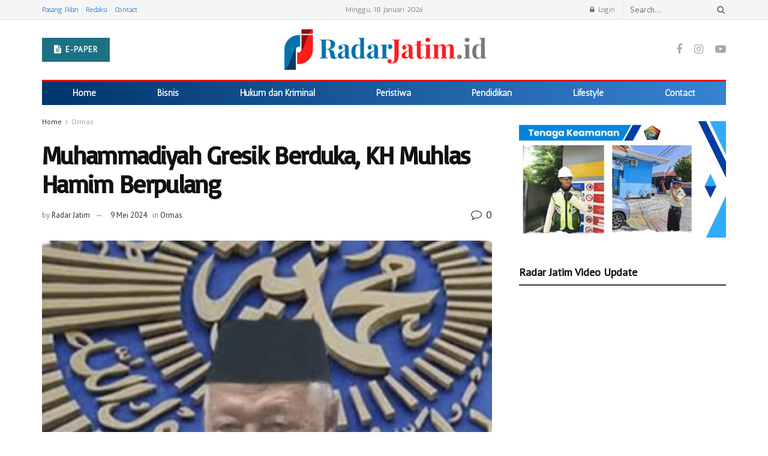

--- FILE ---
content_type: text/html; charset=UTF-8
request_url: https://radarjatim.id/muhammadiyah-gresik-berduka-kh-muhlas-hamim-berpulang/
body_size: 19346
content:
<!doctype html>
<!--[if lt IE 7]> <html class="no-js lt-ie9 lt-ie8 lt-ie7" lang="id"> <![endif]-->
<!--[if IE 7]>    <html class="no-js lt-ie9 lt-ie8" lang="id"> <![endif]-->
<!--[if IE 8]>    <html class="no-js lt-ie9" lang="id"> <![endif]-->
<!--[if IE 9]>    <html class="no-js lt-ie10" lang="id"> <![endif]-->
<!--[if gt IE 8]><!--> <html class="no-js" lang="id"> <!--<![endif]-->
<head>
    <meta http-equiv="Content-Type" content="text/html; charset=UTF-8" />
    <meta name='viewport' content='width=device-width, initial-scale=1, user-scalable=yes' />
    <link rel="profile" href="http://gmpg.org/xfn/11" />
    <link rel="pingback" href="https://radarjatim.id/xmlrpc.php" />
    <meta name='robots' content='max-image-preview:large' />
<meta property="og:type" content="article">
<meta property="og:title" content="Muhammadiyah Gresik Berduka, KH Muhlas Hamim Berpulang">
<meta property="og:site_name" content="Radar Jatim">
<meta property="og:description" content="GRESIK (RadarJatim.id) -- Innalillahi wainna ilaihi raji'un. Persyarikatan Muhammadiyah Kabupaten Gresik, Jawa Timur, berduka kehilangan salah seorang kader terbaiknya. KH">
<meta property="og:url" content="https://radarjatim.id/muhammadiyah-gresik-berduka-kh-muhlas-hamim-berpulang/">
<meta property="og:locale" content="id_ID">
<meta property="og:image" content="https://radarjatim.id/wp-content/uploads/2024/05/WhatsApp-Image-2024-05-09-at-22.12.22.jpeg">
<meta property="og:image:height" content="425">
<meta property="og:image:width" content="616">
<meta property="article:published_time" content="2024-05-09T15:43:12+00:00">
<meta property="article:modified_time" content="2024-05-09T15:43:13+00:00">
<meta property="article:section" content="Ormas">
<meta property="article:tag" content="Berduka">
<meta property="article:tag" content="Berpulang">
<meta property="article:tag" content="Dukun">
<meta property="article:tag" content="gresik">
<meta property="article:tag" content="KH Muhlas Hamim">
<meta property="article:tag" content="muhammadiyah">
<meta name="twitter:card" content="summary_large_image">
<meta name="twitter:title" content="Muhammadiyah Gresik Berduka, KH Muhlas Hamim Berpulang">
<meta name="twitter:description" content="GRESIK (RadarJatim.id) -- Innalillahi wainna ilaihi raji&#039;un. Persyarikatan Muhammadiyah Kabupaten Gresik, Jawa Timur, berduka kehilangan salah seorang kader terbaiknya. KH">
<meta name="twitter:url" content="https://radarjatim.id/muhammadiyah-gresik-berduka-kh-muhlas-hamim-berpulang/">
<meta name="twitter:site" content="">
<meta name="twitter:image:src" content="https://radarjatim.id/wp-content/uploads/2024/05/WhatsApp-Image-2024-05-09-at-22.12.22.jpeg">
<meta name="twitter:image:width" content="616">
<meta name="twitter:image:height" content="425">
            <script type="text/javascript"> var jnews_ajax_url = 'https://radarjatim.id/?ajax-request=jnews'; </script>
            
	<!-- This site is optimized with the Yoast SEO plugin v14.9 - https://yoast.com/wordpress/plugins/seo/ -->
	<title>Muhammadiyah Gresik Berduka, KH Muhlas Hamim Berpulang - Radar Jatim</title>
	<meta name="robots" content="index, follow, max-snippet:-1, max-image-preview:large, max-video-preview:-1" />
	<link rel="canonical" href="https://radarjatim.id/muhammadiyah-gresik-berduka-kh-muhlas-hamim-berpulang/" />
	<meta property="og:locale" content="id_ID" />
	<meta property="og:type" content="article" />
	<meta property="og:title" content="Muhammadiyah Gresik Berduka, KH Muhlas Hamim Berpulang - Radar Jatim" />
	<meta property="og:description" content="GRESIK (RadarJatim.id) &#8212; Innalillahi wainna ilaihi raji&#8217;un. Persyarikatan Muhammadiyah Kabupaten Gresik, Jawa Timur, berduka kehilangan salah seorang kader terbaiknya. KH Muhlas Hamim, Ketua Pimpinan Daerah Muhammadiyah (PDM) Gresik Periode 2000-2005 berpulang, Kamis (9/5/2024) pagi. Kabar meninggalnya Yai Muhlas, panggilan akrab KH Muhlas Hamim, langsung beredar di grup-grup WhatsApp (WA) kader Muhammadiyah sejak Kamis (9/5/2024) pagi. Kabar [&hellip;]" />
	<meta property="og:url" content="https://radarjatim.id/muhammadiyah-gresik-berduka-kh-muhlas-hamim-berpulang/" />
	<meta property="og:site_name" content="Radar Jatim" />
	<meta property="article:publisher" content="https://www.facebook.com/radarjatim.id" />
	<meta property="article:published_time" content="2024-05-09T15:43:12+00:00" />
	<meta property="article:modified_time" content="2024-05-09T15:43:13+00:00" />
	<meta property="og:image" content="https://radarjatim.id/wp-content/uploads/2024/05/WhatsApp-Image-2024-05-09-at-22.12.22.jpeg" />
	<meta property="og:image:width" content="616" />
	<meta property="og:image:height" content="425" />
	<meta name="twitter:card" content="summary_large_image" />
	<script type="application/ld+json" class="yoast-schema-graph">{"@context":"https://schema.org","@graph":[{"@type":"Organization","@id":"https://radarjatim.id/#organization","name":"Radar Jatim Multimedia","url":"https://radarjatim.id/","sameAs":["https://www.facebook.com/radarjatim.id","https://www.instagram.com/radarjatimdotid/","https://www.youtube.com/channel/UChdSuJ2UuB43zkTx6_QZM1Q"],"logo":{"@type":"ImageObject","@id":"https://radarjatim.id/#logo","inLanguage":"id","url":"https://radarjatim.id/wp-content/uploads/2020/09/RADAR-JATIM.png","width":437,"height":88,"caption":"Radar Jatim Multimedia"},"image":{"@id":"https://radarjatim.id/#logo"}},{"@type":"WebSite","@id":"https://radarjatim.id/#website","url":"https://radarjatim.id/","name":"Radar Jatim","description":"Berita Radar Jatim Online Terbaru","publisher":{"@id":"https://radarjatim.id/#organization"},"potentialAction":[{"@type":"SearchAction","target":"https://radarjatim.id/?s={search_term_string}","query-input":"required name=search_term_string"}],"inLanguage":"id"},{"@type":"ImageObject","@id":"https://radarjatim.id/muhammadiyah-gresik-berduka-kh-muhlas-hamim-berpulang/#primaryimage","inLanguage":"id","url":"https://radarjatim.id/wp-content/uploads/2024/05/WhatsApp-Image-2024-05-09-at-22.12.22.jpeg","width":616,"height":425,"caption":"KH Muhlas Hamim"},{"@type":"WebPage","@id":"https://radarjatim.id/muhammadiyah-gresik-berduka-kh-muhlas-hamim-berpulang/#webpage","url":"https://radarjatim.id/muhammadiyah-gresik-berduka-kh-muhlas-hamim-berpulang/","name":"Muhammadiyah Gresik Berduka, KH Muhlas Hamim Berpulang - Radar Jatim","isPartOf":{"@id":"https://radarjatim.id/#website"},"primaryImageOfPage":{"@id":"https://radarjatim.id/muhammadiyah-gresik-berduka-kh-muhlas-hamim-berpulang/#primaryimage"},"datePublished":"2024-05-09T15:43:12+00:00","dateModified":"2024-05-09T15:43:13+00:00","breadcrumb":{"@id":"https://radarjatim.id/muhammadiyah-gresik-berduka-kh-muhlas-hamim-berpulang/#breadcrumb"},"inLanguage":"id","potentialAction":[{"@type":"ReadAction","target":["https://radarjatim.id/muhammadiyah-gresik-berduka-kh-muhlas-hamim-berpulang/"]}]},{"@type":"BreadcrumbList","@id":"https://radarjatim.id/muhammadiyah-gresik-berduka-kh-muhlas-hamim-berpulang/#breadcrumb","itemListElement":[{"@type":"ListItem","position":1,"item":{"@type":"WebPage","@id":"https://radarjatim.id/","url":"https://radarjatim.id/","name":"Beranda"}},{"@type":"ListItem","position":2,"item":{"@type":"WebPage","@id":"https://radarjatim.id/tag/berduka/","url":"https://radarjatim.id/tag/berduka/","name":"Berduka"}},{"@type":"ListItem","position":3,"item":{"@type":"WebPage","@id":"https://radarjatim.id/muhammadiyah-gresik-berduka-kh-muhlas-hamim-berpulang/","url":"https://radarjatim.id/muhammadiyah-gresik-berduka-kh-muhlas-hamim-berpulang/","name":"Muhammadiyah Gresik Berduka, KH Muhlas Hamim Berpulang"}}]},{"@type":"Article","@id":"https://radarjatim.id/muhammadiyah-gresik-berduka-kh-muhlas-hamim-berpulang/#article","isPartOf":{"@id":"https://radarjatim.id/muhammadiyah-gresik-berduka-kh-muhlas-hamim-berpulang/#webpage"},"author":{"@id":"https://radarjatim.id/#/schema/person/a41ef0aebbed83ce0581423b08dd3f7a"},"headline":"Muhammadiyah Gresik Berduka, KH Muhlas Hamim Berpulang","datePublished":"2024-05-09T15:43:12+00:00","dateModified":"2024-05-09T15:43:13+00:00","mainEntityOfPage":{"@id":"https://radarjatim.id/muhammadiyah-gresik-berduka-kh-muhlas-hamim-berpulang/#webpage"},"publisher":{"@id":"https://radarjatim.id/#organization"},"image":{"@id":"https://radarjatim.id/muhammadiyah-gresik-berduka-kh-muhlas-hamim-berpulang/#primaryimage"},"keywords":"Berduka,Berpulang,Dukun,gresik,KH Muhlas Hamim,muhammadiyah","articleSection":"Ormas","inLanguage":"id"},{"@type":"Person","@id":"https://radarjatim.id/#/schema/person/a41ef0aebbed83ce0581423b08dd3f7a","name":"Radar Jatim","image":{"@type":"ImageObject","@id":"https://radarjatim.id/#personlogo","inLanguage":"id","url":"https://secure.gravatar.com/avatar/6aac5f587545dc9db22d30be8884adb1?s=96&d=mm&r=g","caption":"Radar Jatim"}}]}</script>
	<!-- / Yoast SEO plugin. -->


<link rel='dns-prefetch' href='//www.googletagmanager.com' />
<link rel='dns-prefetch' href='//fonts.googleapis.com' />
<link rel='dns-prefetch' href='//pagead2.googlesyndication.com' />
<link rel="alternate" type="application/rss+xml" title="Radar Jatim &raquo; Feed" href="https://radarjatim.id/feed/" />
<script type="text/javascript">
/* <![CDATA[ */
window._wpemojiSettings = {"baseUrl":"https:\/\/s.w.org\/images\/core\/emoji\/14.0.0\/72x72\/","ext":".png","svgUrl":"https:\/\/s.w.org\/images\/core\/emoji\/14.0.0\/svg\/","svgExt":".svg","source":{"concatemoji":"https:\/\/radarjatim.id\/wp-includes\/js\/wp-emoji-release.min.js?ver=6.4.7"}};
/*! This file is auto-generated */
!function(i,n){var o,s,e;function c(e){try{var t={supportTests:e,timestamp:(new Date).valueOf()};sessionStorage.setItem(o,JSON.stringify(t))}catch(e){}}function p(e,t,n){e.clearRect(0,0,e.canvas.width,e.canvas.height),e.fillText(t,0,0);var t=new Uint32Array(e.getImageData(0,0,e.canvas.width,e.canvas.height).data),r=(e.clearRect(0,0,e.canvas.width,e.canvas.height),e.fillText(n,0,0),new Uint32Array(e.getImageData(0,0,e.canvas.width,e.canvas.height).data));return t.every(function(e,t){return e===r[t]})}function u(e,t,n){switch(t){case"flag":return n(e,"\ud83c\udff3\ufe0f\u200d\u26a7\ufe0f","\ud83c\udff3\ufe0f\u200b\u26a7\ufe0f")?!1:!n(e,"\ud83c\uddfa\ud83c\uddf3","\ud83c\uddfa\u200b\ud83c\uddf3")&&!n(e,"\ud83c\udff4\udb40\udc67\udb40\udc62\udb40\udc65\udb40\udc6e\udb40\udc67\udb40\udc7f","\ud83c\udff4\u200b\udb40\udc67\u200b\udb40\udc62\u200b\udb40\udc65\u200b\udb40\udc6e\u200b\udb40\udc67\u200b\udb40\udc7f");case"emoji":return!n(e,"\ud83e\udef1\ud83c\udffb\u200d\ud83e\udef2\ud83c\udfff","\ud83e\udef1\ud83c\udffb\u200b\ud83e\udef2\ud83c\udfff")}return!1}function f(e,t,n){var r="undefined"!=typeof WorkerGlobalScope&&self instanceof WorkerGlobalScope?new OffscreenCanvas(300,150):i.createElement("canvas"),a=r.getContext("2d",{willReadFrequently:!0}),o=(a.textBaseline="top",a.font="600 32px Arial",{});return e.forEach(function(e){o[e]=t(a,e,n)}),o}function t(e){var t=i.createElement("script");t.src=e,t.defer=!0,i.head.appendChild(t)}"undefined"!=typeof Promise&&(o="wpEmojiSettingsSupports",s=["flag","emoji"],n.supports={everything:!0,everythingExceptFlag:!0},e=new Promise(function(e){i.addEventListener("DOMContentLoaded",e,{once:!0})}),new Promise(function(t){var n=function(){try{var e=JSON.parse(sessionStorage.getItem(o));if("object"==typeof e&&"number"==typeof e.timestamp&&(new Date).valueOf()<e.timestamp+604800&&"object"==typeof e.supportTests)return e.supportTests}catch(e){}return null}();if(!n){if("undefined"!=typeof Worker&&"undefined"!=typeof OffscreenCanvas&&"undefined"!=typeof URL&&URL.createObjectURL&&"undefined"!=typeof Blob)try{var e="postMessage("+f.toString()+"("+[JSON.stringify(s),u.toString(),p.toString()].join(",")+"));",r=new Blob([e],{type:"text/javascript"}),a=new Worker(URL.createObjectURL(r),{name:"wpTestEmojiSupports"});return void(a.onmessage=function(e){c(n=e.data),a.terminate(),t(n)})}catch(e){}c(n=f(s,u,p))}t(n)}).then(function(e){for(var t in e)n.supports[t]=e[t],n.supports.everything=n.supports.everything&&n.supports[t],"flag"!==t&&(n.supports.everythingExceptFlag=n.supports.everythingExceptFlag&&n.supports[t]);n.supports.everythingExceptFlag=n.supports.everythingExceptFlag&&!n.supports.flag,n.DOMReady=!1,n.readyCallback=function(){n.DOMReady=!0}}).then(function(){return e}).then(function(){var e;n.supports.everything||(n.readyCallback(),(e=n.source||{}).concatemoji?t(e.concatemoji):e.wpemoji&&e.twemoji&&(t(e.twemoji),t(e.wpemoji)))}))}((window,document),window._wpemojiSettings);
/* ]]> */
</script>
<style id='wp-emoji-styles-inline-css' type='text/css'>

	img.wp-smiley, img.emoji {
		display: inline !important;
		border: none !important;
		box-shadow: none !important;
		height: 1em !important;
		width: 1em !important;
		margin: 0 0.07em !important;
		vertical-align: -0.1em !important;
		background: none !important;
		padding: 0 !important;
	}
</style>
<link rel='stylesheet' id='wp-block-library-css' href='https://radarjatim.id/wp-includes/css/dist/block-library/style.min.css?ver=6.4.7' type='text/css' media='all' />
<style id='classic-theme-styles-inline-css' type='text/css'>
/*! This file is auto-generated */
.wp-block-button__link{color:#fff;background-color:#32373c;border-radius:9999px;box-shadow:none;text-decoration:none;padding:calc(.667em + 2px) calc(1.333em + 2px);font-size:1.125em}.wp-block-file__button{background:#32373c;color:#fff;text-decoration:none}
</style>
<style id='global-styles-inline-css' type='text/css'>
body{--wp--preset--color--black: #000000;--wp--preset--color--cyan-bluish-gray: #abb8c3;--wp--preset--color--white: #ffffff;--wp--preset--color--pale-pink: #f78da7;--wp--preset--color--vivid-red: #cf2e2e;--wp--preset--color--luminous-vivid-orange: #ff6900;--wp--preset--color--luminous-vivid-amber: #fcb900;--wp--preset--color--light-green-cyan: #7bdcb5;--wp--preset--color--vivid-green-cyan: #00d084;--wp--preset--color--pale-cyan-blue: #8ed1fc;--wp--preset--color--vivid-cyan-blue: #0693e3;--wp--preset--color--vivid-purple: #9b51e0;--wp--preset--gradient--vivid-cyan-blue-to-vivid-purple: linear-gradient(135deg,rgba(6,147,227,1) 0%,rgb(155,81,224) 100%);--wp--preset--gradient--light-green-cyan-to-vivid-green-cyan: linear-gradient(135deg,rgb(122,220,180) 0%,rgb(0,208,130) 100%);--wp--preset--gradient--luminous-vivid-amber-to-luminous-vivid-orange: linear-gradient(135deg,rgba(252,185,0,1) 0%,rgba(255,105,0,1) 100%);--wp--preset--gradient--luminous-vivid-orange-to-vivid-red: linear-gradient(135deg,rgba(255,105,0,1) 0%,rgb(207,46,46) 100%);--wp--preset--gradient--very-light-gray-to-cyan-bluish-gray: linear-gradient(135deg,rgb(238,238,238) 0%,rgb(169,184,195) 100%);--wp--preset--gradient--cool-to-warm-spectrum: linear-gradient(135deg,rgb(74,234,220) 0%,rgb(151,120,209) 20%,rgb(207,42,186) 40%,rgb(238,44,130) 60%,rgb(251,105,98) 80%,rgb(254,248,76) 100%);--wp--preset--gradient--blush-light-purple: linear-gradient(135deg,rgb(255,206,236) 0%,rgb(152,150,240) 100%);--wp--preset--gradient--blush-bordeaux: linear-gradient(135deg,rgb(254,205,165) 0%,rgb(254,45,45) 50%,rgb(107,0,62) 100%);--wp--preset--gradient--luminous-dusk: linear-gradient(135deg,rgb(255,203,112) 0%,rgb(199,81,192) 50%,rgb(65,88,208) 100%);--wp--preset--gradient--pale-ocean: linear-gradient(135deg,rgb(255,245,203) 0%,rgb(182,227,212) 50%,rgb(51,167,181) 100%);--wp--preset--gradient--electric-grass: linear-gradient(135deg,rgb(202,248,128) 0%,rgb(113,206,126) 100%);--wp--preset--gradient--midnight: linear-gradient(135deg,rgb(2,3,129) 0%,rgb(40,116,252) 100%);--wp--preset--font-size--small: 13px;--wp--preset--font-size--medium: 20px;--wp--preset--font-size--large: 36px;--wp--preset--font-size--x-large: 42px;--wp--preset--spacing--20: 0.44rem;--wp--preset--spacing--30: 0.67rem;--wp--preset--spacing--40: 1rem;--wp--preset--spacing--50: 1.5rem;--wp--preset--spacing--60: 2.25rem;--wp--preset--spacing--70: 3.38rem;--wp--preset--spacing--80: 5.06rem;--wp--preset--shadow--natural: 6px 6px 9px rgba(0, 0, 0, 0.2);--wp--preset--shadow--deep: 12px 12px 50px rgba(0, 0, 0, 0.4);--wp--preset--shadow--sharp: 6px 6px 0px rgba(0, 0, 0, 0.2);--wp--preset--shadow--outlined: 6px 6px 0px -3px rgba(255, 255, 255, 1), 6px 6px rgba(0, 0, 0, 1);--wp--preset--shadow--crisp: 6px 6px 0px rgba(0, 0, 0, 1);}:where(.is-layout-flex){gap: 0.5em;}:where(.is-layout-grid){gap: 0.5em;}body .is-layout-flow > .alignleft{float: left;margin-inline-start: 0;margin-inline-end: 2em;}body .is-layout-flow > .alignright{float: right;margin-inline-start: 2em;margin-inline-end: 0;}body .is-layout-flow > .aligncenter{margin-left: auto !important;margin-right: auto !important;}body .is-layout-constrained > .alignleft{float: left;margin-inline-start: 0;margin-inline-end: 2em;}body .is-layout-constrained > .alignright{float: right;margin-inline-start: 2em;margin-inline-end: 0;}body .is-layout-constrained > .aligncenter{margin-left: auto !important;margin-right: auto !important;}body .is-layout-constrained > :where(:not(.alignleft):not(.alignright):not(.alignfull)){max-width: var(--wp--style--global--content-size);margin-left: auto !important;margin-right: auto !important;}body .is-layout-constrained > .alignwide{max-width: var(--wp--style--global--wide-size);}body .is-layout-flex{display: flex;}body .is-layout-flex{flex-wrap: wrap;align-items: center;}body .is-layout-flex > *{margin: 0;}body .is-layout-grid{display: grid;}body .is-layout-grid > *{margin: 0;}:where(.wp-block-columns.is-layout-flex){gap: 2em;}:where(.wp-block-columns.is-layout-grid){gap: 2em;}:where(.wp-block-post-template.is-layout-flex){gap: 1.25em;}:where(.wp-block-post-template.is-layout-grid){gap: 1.25em;}.has-black-color{color: var(--wp--preset--color--black) !important;}.has-cyan-bluish-gray-color{color: var(--wp--preset--color--cyan-bluish-gray) !important;}.has-white-color{color: var(--wp--preset--color--white) !important;}.has-pale-pink-color{color: var(--wp--preset--color--pale-pink) !important;}.has-vivid-red-color{color: var(--wp--preset--color--vivid-red) !important;}.has-luminous-vivid-orange-color{color: var(--wp--preset--color--luminous-vivid-orange) !important;}.has-luminous-vivid-amber-color{color: var(--wp--preset--color--luminous-vivid-amber) !important;}.has-light-green-cyan-color{color: var(--wp--preset--color--light-green-cyan) !important;}.has-vivid-green-cyan-color{color: var(--wp--preset--color--vivid-green-cyan) !important;}.has-pale-cyan-blue-color{color: var(--wp--preset--color--pale-cyan-blue) !important;}.has-vivid-cyan-blue-color{color: var(--wp--preset--color--vivid-cyan-blue) !important;}.has-vivid-purple-color{color: var(--wp--preset--color--vivid-purple) !important;}.has-black-background-color{background-color: var(--wp--preset--color--black) !important;}.has-cyan-bluish-gray-background-color{background-color: var(--wp--preset--color--cyan-bluish-gray) !important;}.has-white-background-color{background-color: var(--wp--preset--color--white) !important;}.has-pale-pink-background-color{background-color: var(--wp--preset--color--pale-pink) !important;}.has-vivid-red-background-color{background-color: var(--wp--preset--color--vivid-red) !important;}.has-luminous-vivid-orange-background-color{background-color: var(--wp--preset--color--luminous-vivid-orange) !important;}.has-luminous-vivid-amber-background-color{background-color: var(--wp--preset--color--luminous-vivid-amber) !important;}.has-light-green-cyan-background-color{background-color: var(--wp--preset--color--light-green-cyan) !important;}.has-vivid-green-cyan-background-color{background-color: var(--wp--preset--color--vivid-green-cyan) !important;}.has-pale-cyan-blue-background-color{background-color: var(--wp--preset--color--pale-cyan-blue) !important;}.has-vivid-cyan-blue-background-color{background-color: var(--wp--preset--color--vivid-cyan-blue) !important;}.has-vivid-purple-background-color{background-color: var(--wp--preset--color--vivid-purple) !important;}.has-black-border-color{border-color: var(--wp--preset--color--black) !important;}.has-cyan-bluish-gray-border-color{border-color: var(--wp--preset--color--cyan-bluish-gray) !important;}.has-white-border-color{border-color: var(--wp--preset--color--white) !important;}.has-pale-pink-border-color{border-color: var(--wp--preset--color--pale-pink) !important;}.has-vivid-red-border-color{border-color: var(--wp--preset--color--vivid-red) !important;}.has-luminous-vivid-orange-border-color{border-color: var(--wp--preset--color--luminous-vivid-orange) !important;}.has-luminous-vivid-amber-border-color{border-color: var(--wp--preset--color--luminous-vivid-amber) !important;}.has-light-green-cyan-border-color{border-color: var(--wp--preset--color--light-green-cyan) !important;}.has-vivid-green-cyan-border-color{border-color: var(--wp--preset--color--vivid-green-cyan) !important;}.has-pale-cyan-blue-border-color{border-color: var(--wp--preset--color--pale-cyan-blue) !important;}.has-vivid-cyan-blue-border-color{border-color: var(--wp--preset--color--vivid-cyan-blue) !important;}.has-vivid-purple-border-color{border-color: var(--wp--preset--color--vivid-purple) !important;}.has-vivid-cyan-blue-to-vivid-purple-gradient-background{background: var(--wp--preset--gradient--vivid-cyan-blue-to-vivid-purple) !important;}.has-light-green-cyan-to-vivid-green-cyan-gradient-background{background: var(--wp--preset--gradient--light-green-cyan-to-vivid-green-cyan) !important;}.has-luminous-vivid-amber-to-luminous-vivid-orange-gradient-background{background: var(--wp--preset--gradient--luminous-vivid-amber-to-luminous-vivid-orange) !important;}.has-luminous-vivid-orange-to-vivid-red-gradient-background{background: var(--wp--preset--gradient--luminous-vivid-orange-to-vivid-red) !important;}.has-very-light-gray-to-cyan-bluish-gray-gradient-background{background: var(--wp--preset--gradient--very-light-gray-to-cyan-bluish-gray) !important;}.has-cool-to-warm-spectrum-gradient-background{background: var(--wp--preset--gradient--cool-to-warm-spectrum) !important;}.has-blush-light-purple-gradient-background{background: var(--wp--preset--gradient--blush-light-purple) !important;}.has-blush-bordeaux-gradient-background{background: var(--wp--preset--gradient--blush-bordeaux) !important;}.has-luminous-dusk-gradient-background{background: var(--wp--preset--gradient--luminous-dusk) !important;}.has-pale-ocean-gradient-background{background: var(--wp--preset--gradient--pale-ocean) !important;}.has-electric-grass-gradient-background{background: var(--wp--preset--gradient--electric-grass) !important;}.has-midnight-gradient-background{background: var(--wp--preset--gradient--midnight) !important;}.has-small-font-size{font-size: var(--wp--preset--font-size--small) !important;}.has-medium-font-size{font-size: var(--wp--preset--font-size--medium) !important;}.has-large-font-size{font-size: var(--wp--preset--font-size--large) !important;}.has-x-large-font-size{font-size: var(--wp--preset--font-size--x-large) !important;}
.wp-block-navigation a:where(:not(.wp-element-button)){color: inherit;}
:where(.wp-block-post-template.is-layout-flex){gap: 1.25em;}:where(.wp-block-post-template.is-layout-grid){gap: 1.25em;}
:where(.wp-block-columns.is-layout-flex){gap: 2em;}:where(.wp-block-columns.is-layout-grid){gap: 2em;}
.wp-block-pullquote{font-size: 1.5em;line-height: 1.6;}
</style>
<link rel='stylesheet' id='jeg_customizer_font-css' href='//fonts.googleapis.com/css?family=PT+Sans%3Areguler%7CAntic%3Areguler%7CBasic%3Areguler%7CDroid+Serif%3Aregular%2C700%2Citalic%2C700italic&#038;ver=1.0.0' type='text/css' media='all' />
<link rel='stylesheet' id='mediaelement-css' href='https://radarjatim.id/wp-includes/js/mediaelement/mediaelementplayer-legacy.min.css?ver=4.2.17' type='text/css' media='all' />
<link rel='stylesheet' id='wp-mediaelement-css' href='https://radarjatim.id/wp-includes/js/mediaelement/wp-mediaelement.min.css?ver=6.4.7' type='text/css' media='all' />
<link rel='stylesheet' id='jnews-frontend-css' href='https://radarjatim.id/wp-content/themes/jnews/assets/dist/frontend.min.css?ver=4.0.0' type='text/css' media='all' />
<link rel='stylesheet' id='jnews-style-css' href='https://radarjatim.id/wp-content/themes/jnews/style.css?ver=4.0.0' type='text/css' media='all' />
<link rel='stylesheet' id='jnews-scheme-css' href='https://radarjatim.id/wp-content/themes/jnews/data/import/newspaper/scheme.css?ver=4.0.0' type='text/css' media='all' />
<link rel='stylesheet' id='jeg-dynamic-style-css' href='https://radarjatim.id/wp-content/uploads/jeg/jeg-ocuxm4w8IS.css?ver=1.0.0' type='text/css' media='all' />
<link rel='stylesheet' id='jnews-social-login-style-css' href='https://radarjatim.id/wp-content/plugins/jnews-social-login/assets/css/plugin.css?ver=4.0.0' type='text/css' media='all' />
<script type="text/javascript" src="https://radarjatim.id/wp-includes/js/jquery/jquery.min.js?ver=3.7.1" id="jquery-core-js"></script>
<script type="text/javascript" src="https://radarjatim.id/wp-includes/js/jquery/jquery-migrate.min.js?ver=3.4.1" id="jquery-migrate-js"></script>

<!-- Snippet Google Analytics telah ditambahkan oleh Site Kit -->
<script type="text/javascript" src="https://www.googletagmanager.com/gtag/js?id=GT-NFXGJK2" id="google_gtagjs-js" async></script>
<script type="text/javascript" id="google_gtagjs-js-after">
/* <![CDATA[ */
window.dataLayer = window.dataLayer || [];function gtag(){dataLayer.push(arguments);}
gtag('set', 'linker', {"domains":["radarjatim.id"]} );
gtag("js", new Date());
gtag("set", "developer_id.dZTNiMT", true);
gtag("config", "GT-NFXGJK2");
/* ]]> */
</script>

<!-- Snippet Google Analytics penutup telah ditambahkan oleh Site Kit -->
<link rel="https://api.w.org/" href="https://radarjatim.id/wp-json/" /><link rel="alternate" type="application/json" href="https://radarjatim.id/wp-json/wp/v2/posts/36824" /><link rel="EditURI" type="application/rsd+xml" title="RSD" href="https://radarjatim.id/xmlrpc.php?rsd" />
<meta name="generator" content="WordPress 6.4.7" />
<link rel='shortlink' href='https://radarjatim.id/?p=36824' />
<link rel="alternate" type="application/json+oembed" href="https://radarjatim.id/wp-json/oembed/1.0/embed?url=https%3A%2F%2Fradarjatim.id%2Fmuhammadiyah-gresik-berduka-kh-muhlas-hamim-berpulang%2F" />
<link rel="alternate" type="text/xml+oembed" href="https://radarjatim.id/wp-json/oembed/1.0/embed?url=https%3A%2F%2Fradarjatim.id%2Fmuhammadiyah-gresik-berduka-kh-muhlas-hamim-berpulang%2F&#038;format=xml" />
<meta name="generator" content="Site Kit by Google 1.114.0" />
<!-- Snippet Google AdSense telah ditambahkan oleh Site Kit -->
<meta name="google-adsense-platform-account" content="ca-host-pub-2644536267352236">
<meta name="google-adsense-platform-domain" content="sitekit.withgoogle.com">
<!-- Snippet Google AdSense penutup telah ditambahkan oleh Site Kit -->
<meta name="generator" content="Powered by WPBakery Page Builder - drag and drop page builder for WordPress."/>
<!--[if lte IE 9]><link rel="stylesheet" type="text/css" href="https://radarjatim.id/wp-content/plugins/js_composer/assets/css/vc_lte_ie9.min.css" media="screen"><![endif]-->
<!-- Snippet Google AdSense telah ditambahkan oleh Site Kit -->
<script type="text/javascript" async="async" src="https://pagead2.googlesyndication.com/pagead/js/adsbygoogle.js?client=ca-pub-7037488450303694&amp;host=ca-host-pub-2644536267352236" crossorigin="anonymous"></script>

<!-- Snippet Google AdSense penutup telah ditambahkan oleh Site Kit -->
<script type='application/ld+json'>{"@context":"http:\/\/schema.org","@type":"Organization","@id":"https:\/\/radarjatim.id\/#organization","url":"https:\/\/radarjatim.id\/","name":"","logo":{"@type":"ImageObject","url":""},"sameAs":["https:\/\/www.facebook.com\/radarjatim.id","https:\/\/www.instagram.com\/radarjatimdotid\/","https:\/\/www.youtube.com\/channel\/UChdSuJ2UuB43zkTx6_QZM1Q"]}</script>
<script type='application/ld+json'>{"@context":"http:\/\/schema.org","@type":"WebSite","@id":"https:\/\/radarjatim.id\/#website","url":"https:\/\/radarjatim.id\/","name":"","potentialAction":{"@type":"SearchAction","target":"https:\/\/radarjatim.id\/?s={search_term_string}","query-input":"required name=search_term_string"}}</script>
<link rel="icon" href="https://radarjatim.id/wp-content/uploads/2020/09/cropped-FAVICON-2-32x32.png" sizes="32x32" />
<link rel="icon" href="https://radarjatim.id/wp-content/uploads/2020/09/cropped-FAVICON-2-192x192.png" sizes="192x192" />
<link rel="apple-touch-icon" href="https://radarjatim.id/wp-content/uploads/2020/09/cropped-FAVICON-2-180x180.png" />
<meta name="msapplication-TileImage" content="https://radarjatim.id/wp-content/uploads/2020/09/cropped-FAVICON-2-270x270.png" />
		<style type="text/css" id="wp-custom-css">
			.jeg_block_container, .thumbnail-container, .jeg_thumb, .jeg_postblock .box_wrap {
    border-radius: 7px!important;
}		</style>
		<noscript><style type="text/css"> .wpb_animate_when_almost_visible { opacity: 1; }</style></noscript>	<script data-ad-client="ca-pub-7037488450303694" async src="https://pagead2.googlesyndication.com/pagead/js/adsbygoogle.js"></script>
</head>
<body class="post-template-default single single-post postid-36824 single-format-standard jeg_single_tpl_1 jnews jsc_normal wpb-js-composer js-comp-ver-5.7 vc_responsive">

    
    

    <div class="jeg_ad jeg_ad_top jnews_header_top_ads">
        <div class='ads-wrapper  '></div>    </div>

    <!-- The Main Wrapper
    ============================================= -->
    <div class="jeg_viewport">

        
        <div class="jeg_header_wrapper">
            <div class="jeg_header_instagram_wrapper">
    </div>

<!-- HEADER -->
<div class="jeg_header normal">
    <div class="jeg_topbar jeg_container normal">
    <div class="container">
        <div class="jeg_nav_row">
            
                <div class="jeg_nav_col jeg_nav_left  jeg_nav_grow">
                    <div class="item_wrap jeg_nav_alignleft">
                        <div class="jeg_nav_item">
	<ul class="jeg_menu jeg_top_menu"><li id="menu-item-84" class="menu-item menu-item-type-custom menu-item-object-custom menu-item-84"><a href="https://radarjatim.id/tarif-iklan-radar-jatim/">Pasang Iklan</a></li>
<li id="menu-item-86" class="menu-item menu-item-type-custom menu-item-object-custom menu-item-86"><a href="https://radarjatim.id/susunan-redaksi/">Redaksi</a></li>
<li id="menu-item-87" class="menu-item menu-item-type-post_type menu-item-object-page menu-item-87"><a href="https://radarjatim.id/contact/">Contact</a></li>
</ul></div>                    </div>
                </div>

                
                <div class="jeg_nav_col jeg_nav_center  jeg_nav_normal">
                    <div class="item_wrap jeg_nav_aligncenter">
                        <div class="jeg_nav_item jeg_top_date">
    Minggu, 18 Januari 2026</div>                    </div>
                </div>

                
                <div class="jeg_nav_col jeg_nav_right  jeg_nav_grow">
                    <div class="item_wrap jeg_nav_alignright">
                        <div class="jeg_nav_item jeg_nav_account">
    <ul class="jeg_accountlink jeg_menu">
        <li>
            <i class="fa fa-spinner fa-spin fa-fw"></i>
        </li>
    </ul>
</div><!-- Search Form -->
<div class="jeg_nav_item jeg_nav_search">
	<div class="jeg_search_wrapper jeg_search_no_expand square">
	    <a href="#" class="jeg_search_toggle"><i class="fa fa-search"></i></a>
	    <form action="https://radarjatim.id/" method="get" class="jeg_search_form" target="_top">
    <input name="s" class="jeg_search_input" placeholder="Search..." type="text" value="" autocomplete="off">
    <button type="submit" class="jeg_search_button btn"><i class="fa fa-search"></i></button>
</form>
<!-- jeg_search_hide with_result no_result -->
<div class="jeg_search_result jeg_search_hide with_result">
    <div class="search-result-wrapper">
    </div>
    <div class="search-link search-noresult">
        No Result    </div>
    <div class="search-link search-all-button">
        <i class="fa fa-search"></i> View All Result    </div>
</div>	</div>
</div>                    </div>
                </div>

                        </div>
    </div>
</div><!-- /.jeg_container --><div class="jeg_midbar jeg_container normal">
    <div class="container">
        <div class="jeg_nav_row">
            
                <div class="jeg_nav_col jeg_nav_left jeg_nav_grow">
                    <div class="item_wrap jeg_nav_alignleft">
                        <!-- Button -->
<div class="jeg_nav_item jeg_button_1">
            <a href="https://radarjatim.id/wp-content/uploads/2020/09/radarjatim02.pdf" class="btn default"
           target="_blank">
            <i class="fa fa-file-text"></i>
			e-paper        </a>
		</div>                    </div>
                </div>

                
                <div class="jeg_nav_col jeg_nav_center jeg_nav_normal">
                    <div class="item_wrap jeg_nav_aligncenter">
                        <div class="jeg_nav_item jeg_logo jeg_desktop_logo">
			<div class="site-title">
	    	<a href="https://radarjatim.id/" style="padding: 0 0 0 0;">
	    	    <img src="https://radarjatim.id/wp-content/uploads/2020/09/LOGO-RADAR-JATIM.png"  alt="Radar Jatim">	    	</a>
	    </div>
	</div>                    </div>
                </div>

                
                <div class="jeg_nav_col jeg_nav_right jeg_nav_grow">
                    <div class="item_wrap jeg_nav_alignright">
                        <div class="jeg_nav_item socials_widget jeg_social_icon_block nobg">
    <a href="https://www.facebook.com/radarjatim.id" target='_blank' class="jeg_facebook"><i class="fa fa-facebook"></i> </a><a href="https://www.instagram.com/radarjatimdotid/" target='_blank' class="jeg_instagram"><i class="fa fa-instagram"></i> </a><a href="https://www.youtube.com/channel/UChdSuJ2UuB43zkTx6_QZM1Q" target='_blank' class="jeg_youtube"><i class="fa fa-youtube-play"></i> </a></div>                    </div>
                </div>

                        </div>
    </div>
</div><div class="jeg_bottombar jeg_navbar jeg_container jeg_navbar_wrapper 1 jeg_navbar_boxed jeg_navbar_fitwidth jeg_navbar_dark">
    <div class="container">
        <div class="jeg_nav_row">
            
                <div class="jeg_nav_col jeg_nav_left jeg_nav_normal">
                    <div class="item_wrap jeg_nav_alignleft">
                                            </div>
                </div>

                
                <div class="jeg_nav_col jeg_nav_center jeg_nav_grow">
                    <div class="item_wrap jeg_nav_aligncenter">
                        <div class="jeg_main_menu_wrapper">
<div class="jeg_nav_item jeg_mainmenu_wrap"><ul class="jeg_menu jeg_main_menu jeg_menu_style_5" data-animation="animate"><li id="menu-item-71" class="menu-item menu-item-type-post_type menu-item-object-page menu-item-home menu-item-71 bgnav" data-item-row="default" ><a href="https://radarjatim.id/">Home</a></li>
<li id="menu-item-2115" class="menu-item menu-item-type-taxonomy menu-item-object-category menu-item-2115 bgnav" data-item-row="default" ><a href="https://radarjatim.id/category/ekonomi-bisnis/">Bisnis</a></li>
<li id="menu-item-2116" class="menu-item menu-item-type-taxonomy menu-item-object-category menu-item-2116 bgnav" data-item-row="default" ><a href="https://radarjatim.id/category/hukum-dan-kriminal/">Hukum dan Kriminal</a></li>
<li id="menu-item-2114" class="menu-item menu-item-type-taxonomy menu-item-object-category menu-item-2114 bgnav" data-item-row="default" ><a href="https://radarjatim.id/category/peristiwa/">Peristiwa</a></li>
<li id="menu-item-2117" class="menu-item menu-item-type-taxonomy menu-item-object-category menu-item-2117 bgnav" data-item-row="default" ><a href="https://radarjatim.id/category/pendidikan/">Pendidikan</a></li>
<li id="menu-item-2118" class="menu-item menu-item-type-taxonomy menu-item-object-category menu-item-2118 bgnav" data-item-row="default" ><a href="https://radarjatim.id/category/lifestyle/">Lifestyle</a></li>
<li id="menu-item-2120" class="menu-item menu-item-type-post_type menu-item-object-page menu-item-2120 bgnav" data-item-row="default" ><a href="https://radarjatim.id/contact/">Contact</a></li>
</ul></div></div>
                    </div>
                </div>

                
                <div class="jeg_nav_col jeg_nav_right jeg_nav_normal">
                    <div class="item_wrap jeg_nav_alignright">
                                            </div>
                </div>

                        </div>
    </div>
</div></div><!-- /.jeg_header -->        </div>

        <div class="jeg_header_sticky">
            <div class="sticky_blankspace"></div>
<div class="jeg_header normal">
    <div class="jeg_container">
        <div data-mode="scroll" class="jeg_stickybar jeg_navbar jeg_navbar_wrapper  jeg_navbar_fitwidth jeg_navbar_dark">
            <div class="container">
    <div class="jeg_nav_row">
        
            <div class="jeg_nav_col jeg_nav_left jeg_nav_normal">
                <div class="item_wrap jeg_nav_alignleft">
                                    </div>
            </div>

            
            <div class="jeg_nav_col jeg_nav_center jeg_nav_grow">
                <div class="item_wrap jeg_nav_aligncenter">
                    <div class="jeg_main_menu_wrapper">
<div class="jeg_nav_item jeg_mainmenu_wrap"><ul class="jeg_menu jeg_main_menu jeg_menu_style_5" data-animation="animate"><li class="menu-item menu-item-type-post_type menu-item-object-page menu-item-home menu-item-71 bgnav" data-item-row="default" ><a href="https://radarjatim.id/">Home</a></li>
<li class="menu-item menu-item-type-taxonomy menu-item-object-category menu-item-2115 bgnav" data-item-row="default" ><a href="https://radarjatim.id/category/ekonomi-bisnis/">Bisnis</a></li>
<li class="menu-item menu-item-type-taxonomy menu-item-object-category menu-item-2116 bgnav" data-item-row="default" ><a href="https://radarjatim.id/category/hukum-dan-kriminal/">Hukum dan Kriminal</a></li>
<li class="menu-item menu-item-type-taxonomy menu-item-object-category menu-item-2114 bgnav" data-item-row="default" ><a href="https://radarjatim.id/category/peristiwa/">Peristiwa</a></li>
<li class="menu-item menu-item-type-taxonomy menu-item-object-category menu-item-2117 bgnav" data-item-row="default" ><a href="https://radarjatim.id/category/pendidikan/">Pendidikan</a></li>
<li class="menu-item menu-item-type-taxonomy menu-item-object-category menu-item-2118 bgnav" data-item-row="default" ><a href="https://radarjatim.id/category/lifestyle/">Lifestyle</a></li>
<li class="menu-item menu-item-type-post_type menu-item-object-page menu-item-2120 bgnav" data-item-row="default" ><a href="https://radarjatim.id/contact/">Contact</a></li>
</ul></div></div>
                </div>
            </div>

            
            <div class="jeg_nav_col jeg_nav_right jeg_nav_normal">
                <div class="item_wrap jeg_nav_alignright">
                    <!-- Search Icon -->
<div class="jeg_nav_item jeg_search_wrapper search_icon jeg_search_popup_expand">
    <a href="#" class="jeg_search_toggle"><i class="fa fa-search"></i></a>
    <form action="https://radarjatim.id/" method="get" class="jeg_search_form" target="_top">
    <input name="s" class="jeg_search_input" placeholder="Search..." type="text" value="" autocomplete="off">
    <button type="submit" class="jeg_search_button btn"><i class="fa fa-search"></i></button>
</form>
<!-- jeg_search_hide with_result no_result -->
<div class="jeg_search_result jeg_search_hide with_result">
    <div class="search-result-wrapper">
    </div>
    <div class="search-link search-noresult">
        No Result    </div>
    <div class="search-link search-all-button">
        <i class="fa fa-search"></i> View All Result    </div>
</div></div>                </div>
            </div>

                </div>
</div>        </div>
    </div>
</div>
        </div>

        <div class="jeg_navbar_mobile_wrapper">
            <div class="jeg_navbar_mobile" data-mode="scroll">
    <div class="jeg_mobile_bottombar jeg_mobile_midbar jeg_container normal">
    <div class="container">
        <div class="jeg_nav_row">
            
                <div class="jeg_nav_col jeg_nav_left jeg_nav_normal">
                    <div class="item_wrap jeg_nav_alignleft">
                        <div class="jeg_nav_item">
    <a href="#" class="toggle_btn jeg_mobile_toggle"><i class="fa fa-bars"></i></a>
</div>                    </div>
                </div>

                
                <div class="jeg_nav_col jeg_nav_center jeg_nav_grow">
                    <div class="item_wrap jeg_nav_aligncenter">
                        <div class="jeg_nav_item jeg_mobile_logo">
			<div class="site-title">
	    	<a href="https://radarjatim.id/">
		        <img src="https://radarjatim.id/wp-content/uploads/2020/09/STICK-RADAR-JATIM.png"  alt="Radar Jatim">		    </a>
	    </div>
	</div>                    </div>
                </div>

                
                <div class="jeg_nav_col jeg_nav_right jeg_nav_normal">
                    <div class="item_wrap jeg_nav_alignright">
                        <div class="jeg_nav_item jeg_search_wrapper jeg_search_popup_expand">
    <a href="#" class="jeg_search_toggle"><i class="fa fa-search"></i></a>
	<form action="https://radarjatim.id/" method="get" class="jeg_search_form" target="_top">
    <input name="s" class="jeg_search_input" placeholder="Search..." type="text" value="" autocomplete="off">
    <button type="submit" class="jeg_search_button btn"><i class="fa fa-search"></i></button>
</form>
<!-- jeg_search_hide with_result no_result -->
<div class="jeg_search_result jeg_search_hide with_result">
    <div class="search-result-wrapper">
    </div>
    <div class="search-link search-noresult">
        No Result    </div>
    <div class="search-link search-all-button">
        <i class="fa fa-search"></i> View All Result    </div>
</div></div>                    </div>
                </div>

                        </div>
    </div>
</div></div>
<div class="sticky_blankspace" style="height: 60px;"></div>        </div>    <div class="post-wrapper">

        <div class="post-wrap" >

            
            <div class="jeg_main ">
                <div class="jeg_container">
                    <div class="jeg_content jeg_singlepage">

    <div class="container">

        <div class="jeg_ad jeg_article jnews_article_top_ads">
            <div class='ads-wrapper  '></div>        </div>

        <div class="row">
            <div class="jeg_main_content col-md-8">
                <div class="jeg_inner_content">
                    
                                                <div class="jeg_breadcrumbs jeg_breadcrumb_container">
                            <div id="breadcrumbs"><span class="">
                <a href="https://radarjatim.id">Home</a>
            </span><i class="fa fa-angle-right"></i><span class="breadcrumb_last_link">
                <a href="https://radarjatim.id/category/ormas/">Ormas</a>
            </span></div>                        </div>
                        
                        <div class="entry-header">
    	                    
                            <h1 class="jeg_post_title">Muhammadiyah Gresik Berduka, KH Muhlas Hamim Berpulang</h1>

                            
                            <div class="jeg_meta_container"><div class="jeg_post_meta jeg_post_meta_1">

    <div class="meta_left">
                    <div class="jeg_meta_author">
                                <span class="meta_text">by</span>
                <a href="https://radarjatim.id/author/jatim01/">Radar Jatim</a>            </div>
        
                    <div class="jeg_meta_date">
                <a href="https://radarjatim.id/muhammadiyah-gresik-berduka-kh-muhlas-hamim-berpulang/">9 Mei 2024</a>
            </div>
        
                    <div class="jeg_meta_category">
                <span><span class="meta_text">in</span>
                    <a href="https://radarjatim.id/category/ormas/" rel="category tag">Ormas</a>                </span>
            </div>
        
	        </div>

    <div class="meta_right">
                            <div class="jeg_meta_comment"><a href="https://radarjatim.id/muhammadiyah-gresik-berduka-kh-muhlas-hamim-berpulang/#respond"><i class="fa fa-comment-o"></i> 0</a></div>
            </div>
</div>
</div>
                        </div>

                        <div class="jeg_featured featured_image"><a href="https://radarjatim.id/wp-content/uploads/2024/05/WhatsApp-Image-2024-05-09-at-22.12.22.jpeg"><div class="thumbnail-container animate-lazy" style="padding-bottom:68.994%"><img width="616" height="425" src="https://radarjatim.id/wp-content/themes/jnews/assets/img/jeg-empty.png" class="attachment-jnews-1140x570 size-jnews-1140x570 lazyload wp-post-image" alt="Muhammadiyah Gresik Berduka, KH Muhlas Hamim Berpulang" decoding="async" fetchpriority="high" data-src="https://radarjatim.id/wp-content/uploads/2024/05/WhatsApp-Image-2024-05-09-at-22.12.22.jpeg" data-sizes="auto" data-srcset="https://radarjatim.id/wp-content/uploads/2024/05/WhatsApp-Image-2024-05-09-at-22.12.22.jpeg 616w, https://radarjatim.id/wp-content/uploads/2024/05/WhatsApp-Image-2024-05-09-at-22.12.22-300x207.jpeg 300w" data-expand="700" /></div><p class="wp-caption-text">KH Muhlas Hamim</p></a></div>
                        <div class="jeg_share_top_container"><div class="jeg_share_button clearfix">
                <div class="jeg_share_stats">
                    
                    <div class="jeg_views_count">
                    <div class="counts">242</div>
                    <span class="sharetext">VIEWS</span>
                </div>
                </div>
                <div class="jeg_sharelist">
                    <a href="http://www.facebook.com/sharer.php?u=https%3A%2F%2Fradarjatim.id%2Fmuhammadiyah-gresik-berduka-kh-muhlas-hamim-berpulang%2F" rel='nofollow'  class="jeg_btn-facebook "><i class="fa fa-facebook-official"></i></a><a href="whatsapp://send?text=Muhammadiyah+Gresik+Berduka%2C+KH+Muhlas+Hamim+Berpulang%0Ahttps%3A%2F%2Fradarjatim.id%2Fmuhammadiyah-gresik-berduka-kh-muhlas-hamim-berpulang%2F" rel='nofollow'  data-action="share/whatsapp/share"  class="jeg_btn-whatsapp "><i class="fa fa-whatsapp"></i></a><a href="https://twitter.com/intent/tweet?text=Muhammadiyah+Gresik+Berduka%2C+KH+Muhlas+Hamim+Berpulang&url=https%3A%2F%2Fradarjatim.id%2Fmuhammadiyah-gresik-berduka-kh-muhlas-hamim-berpulang%2F" rel='nofollow'  class="jeg_btn-twitter "><i class="fa fa-twitter"></i></a><a href="https://chart.googleapis.com/chart?chs=400x400&cht=qr&choe=UTF-8&chl=https%3A%2F%2Fradarjatim.id%2Fmuhammadiyah-gresik-berduka-kh-muhlas-hamim-berpulang%2F" rel='nofollow'  class="jeg_btn-wechat "><i class="fa fa-wechat"></i></a>
                    
                </div>
            </div></div>
                        <div class="jeg_ad jeg_article jnews_content_top_ads "><div class='ads-wrapper  '></div></div>
                        <div class="entry-content no-share">
                            <div class="jeg_share_button share-float jeg_sticky_share clearfix share-monocrhome">
                                <div class="jeg_share_float_container"></div>                            </div>

                            <div class="content-inner ">
                                
<p><strong>GRESIK (RadarJatim.id)</strong> &#8212; <em>Innalillahi wainna ilaihi raji&#8217;un</em>. Persyarikatan Muhammadiyah Kabupaten Gresik, Jawa Timur, berduka kehilangan salah seorang kader terbaiknya. KH Muhlas Hamim, Ketua Pimpinan Daerah Muhammadiyah (PDM) Gresik Periode 2000-2005 berpulang, Kamis (9/5/2024) pagi.</p>



<p>Kabar meninggalnya Yai Muhlas, panggilan akrab KH Muhlas Hamim, langsung beredar di grup-grup  <em>WhatsApp</em> (WA) kader Muhammadiyah sejak Kamis (9/5/2024) pagi. Kabar berantai pun dengan cepat menyebar, tidak saja di kalangan kader dan warga Muhammadiyah, tetapi juga mengisi ruang-ruang publik di Gresik.</p>



<p>Banyak kader persyarikatan merasa kehilangan dengan berpulangnya ulama bersahaja dan kharismatik di kalangan Muhammadiyah Gresik ini. Salah satunya, Ketua PDM Gresik Thoha Mahsun. Dihubungi Kamis (9/5/2024) petang, ia mengaku kehilangan sosok bijak dan disegani di jajaran Muhammadiyah Gresik ini.</p>



<p>&#8220;Yai Muhlas adalah guru dan orang tua kami. Beliau senantiasa teduh dan perhatian sama santri-santrinya dan <em>istiqomah</em> dalam kebaikan,&#8221; ungkap Thoha Mahsun.</p>



<p>Menurut dia, kapasitas dan kompetensi keilmuan Kiai Muhlas sangat mumpuni. Karena itu, pria asal Desa Sambungan Kidul, Kecamatan Dukun, Gresik ini kerap menjadi rujukan konsultasi para ulama/dai muda Muhammadiyah dalam mendalami suatu permasalahan yangt membutuhkan penjelasan yang bisa dijadikan pijakan.</p>



<p>&#8220;Yai Muhlas juga ahli <em>hadits</em> yang senantiasa memberikan contoh amal ibadah yang sesuai dengan perilaku Nabi Muhammad SAW. Kami merasa sangat kehilangan dengan berpulangnya Yai Muhlas,&#8221; tambah Thoha Mahsun.</p>



<p>KH Muhlas Hamim merupakan alumni Pondok Modern Darussalam Gontor Ponorogo. Salah seorang putrinya menikah dengan putra KH Imam Zarkasyi, pendiri Pondok Modern Gontor. Usai istri Kiai Muhlas, Maimunah, meninggal dunia, pria berpenampilan kalem ini sering tinggal di rumah anaknya, di Gontor Ponorogo, hingga Allah SWT memanggilnya.</p>



<p>Dengan mobil ambulans milik Rumah Sakit Yasyfin Darussalam Gontor, jenazah Kiai Muhlas tiba di rumah duka di Desa Sambungan Kidul, Kecamatan Dukun, Gresik, sekitar pukul 15.30 WIB. Jenazah kemudian disholati lagi di Masjid Al-Ikhlas Gopaan, Sembungan Anyar, Dukun dengan imam KH Muhammad In’am, mantan Ketua PDM Gresik.</p>



<p>&#8220;Atas nama keluarga, kami mengucapkan terima kasih kepada para pelayat yang hadir dan ikut mensholati,&#8221; ujar In&#8217;am.</p>



<p>Pukul 17.15 WIB hadir di rumah duka, Ketua Pimpinan Pusat Muhammadiyah (PPM) bidang Hubungan Antar-Agama dan Peradaban, Prof Dr Syafiq A. Mughni, MA. Prof Syafiq pun membaur di tengah para pelayat yang memadati rumah duka. <strong>(sto)</strong></p>
                                
	                            
                                                                <div class="jeg_post_tags"><span>Tags:</span> <a href="https://radarjatim.id/tag/berduka/" rel="tag">Berduka</a><a href="https://radarjatim.id/tag/berpulang/" rel="tag">Berpulang</a><a href="https://radarjatim.id/tag/dukun/" rel="tag">Dukun</a><a href="https://radarjatim.id/tag/gresik-2/" rel="tag">gresik</a><a href="https://radarjatim.id/tag/kh-muhlas-hamim/" rel="tag">KH Muhlas Hamim</a><a href="https://radarjatim.id/tag/muhammadiyah-2/" rel="tag">muhammadiyah</a></div>
                                                            </div>

                            <div class="jeg_share_bottom_container"></div>
                                                    </div>

                        <div class="jeg_ad jeg_article jnews_content_bottom_ads "><div class='ads-wrapper  '></div></div><div class="jnews_prev_next_container"></div><div class="jnews_author_box_container"></div><div class="jnews_related_post_container"><div  class="jeg_postblock_3 jeg_postblock jeg_module_hook jeg_pagination_loadmore jeg_col_2o3 jnews_module_36824_0_696bdf128d5ae   " data-unique="jnews_module_36824_0_696bdf128d5ae">
                <div class="jeg_block_heading jeg_block_heading_8 jeg_subcat_right">
                    <h3 class="jeg_block_title"><span>Related<strong> Posts</strong></span></h3>
                    
                </div>
                <div class="jeg_posts jeg_block_container">
                
                <div class="jeg_posts jeg_load_more_flag">
                <article class="jeg_post jeg_pl_md_2 post-62493 post type-post status-publish format-standard has-post-thumbnail hentry category-layanan-publik tag-adminduk tag-bupati-gresik tag-bupati-yani tag-dokumen-asal-usul tag-gresik-2 tag-pekerja-migran">
                <div class="jeg_thumb">
                    
                    <a href="https://radarjatim.id/lindungi-anak-migran-bupati-gresik-berikan-dokumen-asal-usul-dan-adminduk-anak-pekerja-migran/"><div class="thumbnail-container animate-lazy  size-715 "><img width="350" height="250" src="https://radarjatim.id/wp-content/themes/jnews/assets/img/jeg-empty.png" class="attachment-jnews-350x250 size-jnews-350x250 lazyload wp-post-image" alt="Lindungi Anak Migran, Bupati Gresik Berikan Dokumen Asal Usul dan Adminduk Anak Pekerja Migran" decoding="async" data-src="https://radarjatim.id/wp-content/uploads/2026/01/Bupati-Gresik-migran-350x250.jpg" data-sizes="auto" data-srcset="https://radarjatim.id/wp-content/uploads/2026/01/Bupati-Gresik-migran-350x250.jpg 350w, https://radarjatim.id/wp-content/uploads/2026/01/Bupati-Gresik-migran-120x86.jpg 120w, https://radarjatim.id/wp-content/uploads/2026/01/Bupati-Gresik-migran-750x536.jpg 750w, https://radarjatim.id/wp-content/uploads/2026/01/Bupati-Gresik-migran-1140x815.jpg 1140w" data-expand="700" /></div></a>
                </div>
                <div class="jeg_postblock_content">
                    <h3 class="jeg_post_title">
                        <a href="https://radarjatim.id/lindungi-anak-migran-bupati-gresik-berikan-dokumen-asal-usul-dan-adminduk-anak-pekerja-migran/">Lindungi Anak Migran, Bupati Gresik Berikan Dokumen Asal Usul dan Adminduk Anak Pekerja Migran</a>
                    </h3>
                    <div class="jeg_post_meta"><div class="jeg_meta_author"><span class="by">by</span> <a href="https://radarjatim.id/author/jatim01/">Radar Jatim</a></div><div class="jeg_meta_date"><a href="https://radarjatim.id/lindungi-anak-migran-bupati-gresik-berikan-dokumen-asal-usul-dan-adminduk-anak-pekerja-migran/"><i class="fa fa-clock-o"></i> 13 Januari 2026</a></div><div class="jeg_meta_comment"><a href="https://radarjatim.id/lindungi-anak-migran-bupati-gresik-berikan-dokumen-asal-usul-dan-adminduk-anak-pekerja-migran/#respond" ><i class="fa fa-comment-o"></i> 0 </a></div></div>
                    <div class="jeg_post_excerpt">
                        <p>GRESIK (RadarJatim.id) -- Bupati Gresik,...</p>
                    </div>
                </div>
            </article><article class="jeg_post jeg_pl_md_2 post-62366 post type-post status-publish format-standard has-post-thumbnail hentry category-pendidikan tag-generasi-global tag-muhammadiyah-2 tag-pembelajaran-internasional tag-smamio-gresik">
                <div class="jeg_thumb">
                    
                    <a href="https://radarjatim.id/siapkan-generasi-berkompetensi-global-smamio-gresik-siapkan-model-pembelajaran-internasional/"><div class="thumbnail-container animate-lazy  size-715 "><img width="350" height="250" src="https://radarjatim.id/wp-content/themes/jnews/assets/img/jeg-empty.png" class="attachment-jnews-350x250 size-jnews-350x250 lazyload wp-post-image" alt="Siapkan Generasi Berkompetensi Global,  SMAMIO Gresik Siapkan Model Pembelajaran Internasional" decoding="async" data-src="https://radarjatim.id/wp-content/uploads/2026/01/MoU-Smamio-350x250.jpg" data-sizes="auto" data-srcset="https://radarjatim.id/wp-content/uploads/2026/01/MoU-Smamio-350x250.jpg 350w, https://radarjatim.id/wp-content/uploads/2026/01/MoU-Smamio-120x86.jpg 120w, https://radarjatim.id/wp-content/uploads/2026/01/MoU-Smamio-750x536.jpg 750w" data-expand="700" /></div></a>
                </div>
                <div class="jeg_postblock_content">
                    <h3 class="jeg_post_title">
                        <a href="https://radarjatim.id/siapkan-generasi-berkompetensi-global-smamio-gresik-siapkan-model-pembelajaran-internasional/">Siapkan Generasi Berkompetensi Global,  SMAMIO Gresik Siapkan Model Pembelajaran Internasional</a>
                    </h3>
                    <div class="jeg_post_meta"><div class="jeg_meta_author"><span class="by">by</span> <a href="https://radarjatim.id/author/jatim01/">Radar Jatim</a></div><div class="jeg_meta_date"><a href="https://radarjatim.id/siapkan-generasi-berkompetensi-global-smamio-gresik-siapkan-model-pembelajaran-internasional/"><i class="fa fa-clock-o"></i> 8 Januari 2026</a></div><div class="jeg_meta_comment"><a href="https://radarjatim.id/siapkan-generasi-berkompetensi-global-smamio-gresik-siapkan-model-pembelajaran-internasional/#respond" ><i class="fa fa-comment-o"></i> 0 </a></div></div>
                    <div class="jeg_post_excerpt">
                        <p>GRESIK (RadarJatim.id) --  Langkah besar...</p>
                    </div>
                </div>
            </article><article class="jeg_post jeg_pl_md_2 post-61893 post type-post status-publish format-standard has-post-thumbnail hentry category-ormas tag-ahmad-labib tag-dubes-hajriyanto tag-kader tag-kemurnian-gerakan tag-keunggulan-mendunia tag-muhammadiyah-2 tag-refleksi-akhir-tahun">
                <div class="jeg_thumb">
                    
                    <a href="https://radarjatim.id/refleksi-akhir-tahun-kader-muhammadiyah-ahmad-labib-ingatkan-kemurnian-gerakan-dubes-hajriyanto-soroti-keunggulan-muhammadiyah-di-mata-dunia/"><div class="thumbnail-container animate-lazy  size-715 "><img width="350" height="250" src="https://radarjatim.id/wp-content/themes/jnews/assets/img/jeg-empty.png" class="attachment-jnews-350x250 size-jnews-350x250 lazyload wp-post-image" alt="Refleksi Akhir Tahun Kader Muhammadiyah: Ahmad Labib Ingatkan Kemurnian Gerakan, Dubes Hajriyanto Soroti Keunggulan Muhammadiyah di Mata Dunia" decoding="async" loading="lazy" data-src="https://radarjatim.id/wp-content/uploads/2025/12/Labib-refleksi-350x250.jpg" data-sizes="auto" data-srcset="https://radarjatim.id/wp-content/uploads/2025/12/Labib-refleksi-350x250.jpg 350w, https://radarjatim.id/wp-content/uploads/2025/12/Labib-refleksi-120x86.jpg 120w, https://radarjatim.id/wp-content/uploads/2025/12/Labib-refleksi-750x536.jpg 750w, https://radarjatim.id/wp-content/uploads/2025/12/Labib-refleksi-1140x815.jpg 1140w" data-expand="700" /></div></a>
                </div>
                <div class="jeg_postblock_content">
                    <h3 class="jeg_post_title">
                        <a href="https://radarjatim.id/refleksi-akhir-tahun-kader-muhammadiyah-ahmad-labib-ingatkan-kemurnian-gerakan-dubes-hajriyanto-soroti-keunggulan-muhammadiyah-di-mata-dunia/">Refleksi Akhir Tahun Kader Muhammadiyah: Ahmad Labib Ingatkan Kemurnian Gerakan, Dubes Hajriyanto Soroti Keunggulan Muhammadiyah di Mata Dunia</a>
                    </h3>
                    <div class="jeg_post_meta"><div class="jeg_meta_author"><span class="by">by</span> <a href="https://radarjatim.id/author/jatim01/">Radar Jatim</a></div><div class="jeg_meta_date"><a href="https://radarjatim.id/refleksi-akhir-tahun-kader-muhammadiyah-ahmad-labib-ingatkan-kemurnian-gerakan-dubes-hajriyanto-soroti-keunggulan-muhammadiyah-di-mata-dunia/"><i class="fa fa-clock-o"></i> 25 Desember 2025</a></div><div class="jeg_meta_comment"><a href="https://radarjatim.id/refleksi-akhir-tahun-kader-muhammadiyah-ahmad-labib-ingatkan-kemurnian-gerakan-dubes-hajriyanto-soroti-keunggulan-muhammadiyah-di-mata-dunia/#respond" ><i class="fa fa-comment-o"></i> 0 </a></div></div>
                    <div class="jeg_post_excerpt">
                        <p>GRESIK (RadarJatim.id) — Muhammadiyah kembali...</p>
                    </div>
                </div>
            </article>
            </div>
                <div class='module-overlay'>
                <div class='preloader_type preloader_dot'>
                    <div class="module-preloader jeg_preloader dot">
                        <span></span><span></span><span></span>
                    </div>
                    <div class="module-preloader jeg_preloader circle">
                        <div class="jnews_preloader_circle_outer">
                            <div class="jnews_preloader_circle_inner"></div>
                        </div>
                    </div>
                    <div class="module-preloader jeg_preloader square">
                        <div class="jeg_square"><div class="jeg_square_inner"></div></div>
                    </div>
                </div>
            </div>
            </div>
            <div class="jeg_block_navigation">
                <div class='navigation_overlay'><div class='module-preloader jeg_preloader'><span></span><span></span><span></span></div></div>
                <div class="jeg_block_loadmore ">
                    <a href="#" class='' data-load='Load More' data-loading='Loading...'> Load More</a>
                </div>
                
            </div>
                
                <script>var jnews_module_36824_0_696bdf128d5ae = {"header_icon":"","first_title":"Related","second_title":" Posts","url":"","header_type":"heading_8","header_background":"","header_secondary_background":"","header_text_color":"","header_line_color":"","header_accent_color":"","header_filter_category":"","header_filter_author":"","header_filter_tag":"","header_filter_text":"All","post_type":"post","content_type":"all","number_post":"3","post_offset":0,"unique_content":"disable","include_post":"","exclude_post":36824,"include_category":"","exclude_category":"","include_author":"","include_tag":"12008,12993,5875,283,12992,981","exclude_tag":"","sort_by":"latest","date_format":"default","date_format_custom":"Y\/m\/d","excerpt_length":"5","excerpt_ellipsis":"...","pagination_mode":"loadmore","pagination_nextprev_showtext":"","pagination_number_post":"3","pagination_scroll_limit":3,"ads_type":"disable","ads_position":1,"ads_random":"","ads_image":"","ads_image_tablet":"","ads_image_phone":"","ads_image_link":"","ads_image_alt":"","ads_image_new_tab":"","google_publisher_id":"","google_slot_id":"","google_desktop":"auto","google_tab":"auto","google_phone":"auto","content":"","ads_bottom_text":"","boxed":"","boxed_shadow":"","el_id":"","el_class":"","scheme":"","column_width":"auto","title_color":"","accent_color":"","alt_color":"","excerpt_color":"","css":"","paged":1,"column_class":"jeg_col_2o3","class":"jnews_block_3"};</script>
            </div></div><div class="jnews_popup_post_container">
    <section class="jeg_popup_post">
        <span class="caption">Next Post</span>

                    <div class="jeg_popup_content">
                <div class="jeg_thumb">
                                        <a href="https://radarjatim.id/pkm-unesa-optimalkan-pelatihan-atlet-bilyar-sidoarjo-berdasar-sport-science/">
                        <div class="thumbnail-container animate-lazy  size-1000 "><img width="75" height="75" src="https://radarjatim.id/wp-content/themes/jnews/assets/img/jeg-empty.png" class="attachment-jnews-75x75 size-jnews-75x75 lazyload wp-post-image" alt="PKM Unesa Optimalkan Pelatihan Atlet Bilyar Sidoarjo Berdasar Sport Science" decoding="async" loading="lazy" data-src="https://radarjatim.id/wp-content/uploads/2024/05/IMG-20240509-WA0011-75x75.jpg" data-sizes="auto" data-srcset="https://radarjatim.id/wp-content/uploads/2024/05/IMG-20240509-WA0011-75x75.jpg 75w, https://radarjatim.id/wp-content/uploads/2024/05/IMG-20240509-WA0011-150x150.jpg 150w" data-expand="700" /></div>                    </a>
                </div>
                <h3 class="post-title">
                    <a href="https://radarjatim.id/pkm-unesa-optimalkan-pelatihan-atlet-bilyar-sidoarjo-berdasar-sport-science/">
                        PKM Unesa Optimalkan Pelatihan Atlet Bilyar Sidoarjo Berdasar Sport Science                    </a>
                </h3>
            </div>
                
        <a href="#" class="jeg_popup_close"><i class="fa fa-close"></i></a>
    </section>

</div><div class="jnews_comment_container"></div>
                                    </div>
            </div>
            
<div class="jeg_sidebar  jeg_sticky_sidebar col-md-4">
    <div class="widget widget_jnews_module_element_ads" id="jnews_module_element_ads-3"><div  class='jeg_ad jeg_ad_module jnews_module_36824_1_696bdf12927db   '><div class='ads-wrapper'><a href='' target='_blank' class='adlink ads_image '><img src='https://radarjatim.id/wp-content/uploads/2024/06/pancapil.gif' alt='' data-pin-no-hover="true"></a><a href='' target='_blank' class='adlink ads_image_tablet '><img src='https://radarjatim.id/wp-content/uploads/2024/06/pancapil.gif' alt='' data-pin-no-hover="true"></a><a href='' target='_blank' class='adlink ads_image_phone '><img src='https://radarjatim.id/wp-content/uploads/2024/06/pancapil.gif' alt='' data-pin-no-hover="true"></a></div></div></div><div class="widget_text widget widget_custom_html" id="custom_html-3"><div class="jeg_block_heading jeg_block_heading_6 jnews_696bdf1292aaa"><h3 class="jeg_block_title"><span>Radar Jatim Video Update</span></h3></div><div class="textwidget custom-html-widget"><iframe width="340" height="250"
src="https://www.youtube.com/embed/qiyJvF9ndow?autoplay=0&mute=0">
</iframe></div></div><div class="widget widget_jnews_popular" id="jnews_popular-5"><div class="jeg_block_heading jeg_block_heading_6 jnews_696bdf1292b31"><h3 class="jeg_block_title"><span>Berita Populer</span></h3></div><ul class="popularpost_list"><li class="popularpost_item post-52869 post type-post status-publish format-standard has-post-thumbnail hentry category-pendidikan tag-orang-tua tag-pelepasan tag-radarjatim-id tag-sma-negeri-1-wonoayu tag-tangis-haru">
                <div class="jeg_thumb">
                    
                    <a href="https://radarjatim.id/tangis-haru-mewarnai-suasana-penjemputan-siswa-sma-negeri-1-wonoayu/"><div class="thumbnail-container animate-lazy  size-715 "><img width="350" height="250" src="https://radarjatim.id/wp-content/themes/jnews/assets/img/jeg-empty.png" class="attachment-jnews-350x250 size-jnews-350x250 lazyload wp-post-image" alt="Tangis Haru Mewarnai Suasana Penjemputan Siswa SMA Negeri 1 Wonoayu" decoding="async" loading="lazy" data-src="https://radarjatim.id/wp-content/uploads/2025/05/WhatsApp-Image-2025-05-15-at-14.23.13-350x250.jpeg" data-sizes="auto" data-srcset="https://radarjatim.id/wp-content/uploads/2025/05/WhatsApp-Image-2025-05-15-at-14.23.13-350x250.jpeg 350w, https://radarjatim.id/wp-content/uploads/2025/05/WhatsApp-Image-2025-05-15-at-14.23.13-120x86.jpeg 120w" data-expand="700" /></div></a>
                </div>
                <h3 class="jeg_post_title">
                    <a href="https://radarjatim.id/tangis-haru-mewarnai-suasana-penjemputan-siswa-sma-negeri-1-wonoayu/" data-num="01">Tangis Haru Mewarnai Suasana Penjemputan Siswa SMA Negeri 1 Wonoayu</a>
                </h3>
                <div class="popularpost_meta">
                    <div class="jeg_socialshare">
                        <span class="share_count"><i class="fa fa-share-alt"></i> 0 shares</span>
                        <div class="socialshare_list">
                            <a href="http://www.facebook.com/sharer.php?u=https%3A%2F%2Fradarjatim.id%2Ftangis-haru-mewarnai-suasana-penjemputan-siswa-sma-negeri-1-wonoayu%2F" class="jeg_share_fb"><span class="share-text">Share</span> <span class="share-count">0</span></a>
                            <a href="https://twitter.com/intent/tweet?text=Tangis+Haru+Mewarnai+Suasana+Penjemputan+Siswa+SMA+Negeri+1+Wonoayu&url=https%3A%2F%2Fradarjatim.id%2Ftangis-haru-mewarnai-suasana-penjemputan-siswa-sma-negeri-1-wonoayu%2F" class="jeg_share_tw"><span class="share-text">Tweet</span> <span class="share-count">0</span></a>
                        </div>
                    </div>
                </div>
            </li><li class="popularpost_item post-36530 post type-post status-publish format-standard has-post-thumbnail hentry category-ekonomi-bisnis tag-bambang-haryo-soekartono tag-kapal-ferry tag-kapal-mewah tag-pt-dharma-lautan-utama tag-pt-dlu">
                <h3 class="jeg_post_title">
                    <a href="https://radarjatim.id/soft-launching-km-dharma-kencana-v-fasilitas-mewah-berkapasitas-1-400-penumpang/" data-num="02">Soft Launching KM Dharma Kencana V, Fasilitas Mewah Berkapasitas 1.400 Penumpang</a>
                </h3>
                <div class="popularpost_meta">
                    <div class="jeg_socialshare">
                        <span class="share_count"><i class="fa fa-share-alt"></i> 0 shares</span>
                        <div class="socialshare_list">
                            <a href="http://www.facebook.com/sharer.php?u=https%3A%2F%2Fradarjatim.id%2Fsoft-launching-km-dharma-kencana-v-fasilitas-mewah-berkapasitas-1-400-penumpang%2F" class="jeg_share_fb"><span class="share-text">Share</span> <span class="share-count">0</span></a>
                            <a href="https://twitter.com/intent/tweet?text=Soft+Launching+KM+Dharma+Kencana+V%2C+Fasilitas+Mewah+Berkapasitas+1.400+Penumpang&url=https%3A%2F%2Fradarjatim.id%2Fsoft-launching-km-dharma-kencana-v-fasilitas-mewah-berkapasitas-1-400-penumpang%2F" class="jeg_share_tw"><span class="share-text">Tweet</span> <span class="share-count">0</span></a>
                        </div>
                    </div>
                </div>
            </li><li class="popularpost_item post-37117 post type-post status-publish format-standard has-post-thumbnail hentry category-pendidikan category-religi category-sosial tag-al-quran tag-dzikir-ghofilin tag-radarjatim-id tag-semaan tag-smk-antartika-2">
                <h3 class="jeg_post_title">
                    <a href="https://radarjatim.id/ribuan-warga-doakan-keluarga-besar-smk-antartika-2-sidoarjo/" data-num="03">Ribuan Warga Doakan Keluarga Besar SMK Antartika 2 Sidoarjo</a>
                </h3>
                <div class="popularpost_meta">
                    <div class="jeg_socialshare">
                        <span class="share_count"><i class="fa fa-share-alt"></i> 0 shares</span>
                        <div class="socialshare_list">
                            <a href="http://www.facebook.com/sharer.php?u=https%3A%2F%2Fradarjatim.id%2Fribuan-warga-doakan-keluarga-besar-smk-antartika-2-sidoarjo%2F" class="jeg_share_fb"><span class="share-text">Share</span> <span class="share-count">0</span></a>
                            <a href="https://twitter.com/intent/tweet?text=Ribuan+Warga+Doakan+Keluarga+Besar+SMK+Antartika+2+Sidoarjo&url=https%3A%2F%2Fradarjatim.id%2Fribuan-warga-doakan-keluarga-besar-smk-antartika-2-sidoarjo%2F" class="jeg_share_tw"><span class="share-text">Tweet</span> <span class="share-count">0</span></a>
                        </div>
                    </div>
                </div>
            </li><li class="popularpost_item post-25075 post type-post status-publish format-standard has-post-thumbnail hentry category-sastra-budaya tag-analisis-sementik tag-puisi tag-putri-keizha tag-sapardi-djoko-damono tag-sasrta tag-umm">
                <h3 class="jeg_post_title">
                    <a href="https://radarjatim.id/analisis-semantik-puisi-aku-ingin-karya-sapardi-djoko-damono/" data-num="04">Analisis Semantik Puisi &#8216;Aku Ingin&#8217; Karya Sapardi Djoko Damono</a>
                </h3>
                <div class="popularpost_meta">
                    <div class="jeg_socialshare">
                        <span class="share_count"><i class="fa fa-share-alt"></i> 0 shares</span>
                        <div class="socialshare_list">
                            <a href="http://www.facebook.com/sharer.php?u=https%3A%2F%2Fradarjatim.id%2Fanalisis-semantik-puisi-aku-ingin-karya-sapardi-djoko-damono%2F" class="jeg_share_fb"><span class="share-text">Share</span> <span class="share-count">0</span></a>
                            <a href="https://twitter.com/intent/tweet?text=Analisis+Semantik+Puisi+%E2%80%98Aku+Ingin%E2%80%99+Karya+Sapardi+Djoko+Damono&url=https%3A%2F%2Fradarjatim.id%2Fanalisis-semantik-puisi-aku-ingin-karya-sapardi-djoko-damono%2F" class="jeg_share_tw"><span class="share-text">Tweet</span> <span class="share-count">0</span></a>
                        </div>
                    </div>
                </div>
            </li><li class="popularpost_item post-62451 post type-post status-publish format-standard has-post-thumbnail hentry category-artikel-dan-opini tag-dosen tag-intelek tag-kampus tag-luar-kampus tag-mencari-arti tag-prof-m-kurjum">
                <h3 class="jeg_post_title">
                    <a href="https://radarjatim.id/kampus-yang-tak-lagi-dihuni-intelek-mengapa-dosen-mencari-eksistensi-diri-di-luar-kampus/" data-num="05">Kampus yang Tak Lagi Dihuni Intelek: Mengapa Dosen Mencari Eksistensi Diri di Luar Kampus?</a>
                </h3>
                <div class="popularpost_meta">
                    <div class="jeg_socialshare">
                        <span class="share_count"><i class="fa fa-share-alt"></i> 0 shares</span>
                        <div class="socialshare_list">
                            <a href="http://www.facebook.com/sharer.php?u=https%3A%2F%2Fradarjatim.id%2Fkampus-yang-tak-lagi-dihuni-intelek-mengapa-dosen-mencari-eksistensi-diri-di-luar-kampus%2F" class="jeg_share_fb"><span class="share-text">Share</span> <span class="share-count">0</span></a>
                            <a href="https://twitter.com/intent/tweet?text=Kampus+yang+Tak+Lagi+Dihuni+Intelek%3A+Mengapa+Dosen+Mencari+Eksistensi+Diri+di+Luar+Kampus%3F&url=https%3A%2F%2Fradarjatim.id%2Fkampus-yang-tak-lagi-dihuni-intelek-mengapa-dosen-mencari-eksistensi-diri-di-luar-kampus%2F" class="jeg_share_tw"><span class="share-text">Tweet</span> <span class="share-count">0</span></a>
                        </div>
                    </div>
                </div>
            </li></ul></div></div>        </div>

        <div class="jeg_ad jeg_article jnews_article_bottom_ads">
            <div class='ads-wrapper  '></div>        </div>

    </div>
</div>
                </div>
            </div>

            <div id="post-body-class" class="post-template-default single single-post postid-36824 single-format-standard jeg_single_tpl_1 jnews jsc_normal wpb-js-composer js-comp-ver-5.7 vc_responsive"></div>

            
        </div>

        <div class="post-ajax-overlay">
    <div class="preloader_type preloader_dot">
        <div class="newsfeed_preloader jeg_preloader dot">
            <span></span><span></span><span></span>
        </div>
        <div class="newsfeed_preloader jeg_preloader circle">
            <div class="jnews_preloader_circle_outer">
                <div class="jnews_preloader_circle_inner"></div>
            </div>
        </div>
        <div class="newsfeed_preloader jeg_preloader square">
            <div class="jeg_square"><div class="jeg_square_inner"></div></div>
        </div>
    </div>
</div>
    </div>
        <div class="footer-holder" id="footer" data-id="footer">
            <div class="jeg_footer jeg_footer_1 dark">
    <div class="jeg_footer_container jeg_container">
        <div class="jeg_footer_content">
            <div class="container">

                <div class="row">
                    <div class="jeg_footer_primary clearfix">
                        <div class="col-md-4 footer_column">
                            <div class="footer_widget widget_text" id="text-4">			<div class="textwidget"><p style="text-align: center;"><img loading="lazy" decoding="async" src="https://radarjatim.id/wp-content/uploads/2020/09/footerRJ.png" alt="" width="232" height="100" /></p>
<p style="text-align: center;">Radar Jatim adalah media online Jatim yang memberikan informasi peristiwa dan berita Jawa Timur dan Surabaya terkini dan terbaru.</p>
</div>
		</div>                        </div>
                        <div class="col-md-4 footer_column">
                            <div class="footer_widget widget_categories" id="categories-3"><div class="jeg_footer_heading jeg_footer_heading_1"><h3 class="jeg_footer_title"><span>Kategori</span></h3></div>
			<ul>
					<li class="cat-item cat-item-42"><a href="https://radarjatim.id/category/artikel-dan-opini/">Artikel dan Opini</a>
</li>
	<li class="cat-item cat-item-35"><a href="https://radarjatim.id/category/ekonomi-bisnis/">Ekonomi Bisnis</a>
</li>
	<li class="cat-item cat-item-7362"><a href="https://radarjatim.id/category/ekosistem-lingkungan/">Ekosistem Lingkungan</a>
</li>
	<li class="cat-item cat-item-11697"><a href="https://radarjatim.id/category/esai-kolom/">Esai/Kolom</a>
</li>
	<li class="cat-item cat-item-370"><a href="https://radarjatim.id/category/feature-2/">Feature</a>
</li>
	<li class="cat-item cat-item-40"><a href="https://radarjatim.id/category/finance/">Finance</a>
</li>
	<li class="cat-item cat-item-7780"><a href="https://radarjatim.id/category/ham/">HAM</a>
</li>
	<li class="cat-item cat-item-43"><a href="https://radarjatim.id/category/hukum-dan-kriminal/">Hukum dan Kriminal</a>
</li>
	<li class="cat-item cat-item-3307"><a href="https://radarjatim.id/category/infrastruktur/">Infrastruktur</a>
</li>
	<li class="cat-item cat-item-4941"><a href="https://radarjatim.id/category/kamtibmas/">Kamtibmas</a>
</li>
	<li class="cat-item cat-item-2179"><a href="https://radarjatim.id/category/kemenkumham/">Kemenkumham</a>
</li>
	<li class="cat-item cat-item-47"><a href="https://radarjatim.id/category/kesehatan/">Kesehatan</a>
</li>
	<li class="cat-item cat-item-12921"><a href="https://radarjatim.id/category/komunitas/">Komunitas</a>
</li>
	<li class="cat-item cat-item-51"><a href="https://radarjatim.id/category/kuliner/">Kuliner</a>
</li>
	<li class="cat-item cat-item-1"><a href="https://radarjatim.id/category/lain/">Lain-lain</a>
</li>
	<li class="cat-item cat-item-6205"><a href="https://radarjatim.id/category/layanan-publik/">Layanan Publik</a>
</li>
	<li class="cat-item cat-item-8"><a href="https://radarjatim.id/category/lifestyle/">Lifestyle</a>
</li>
	<li class="cat-item cat-item-14376"><a href="https://radarjatim.id/category/literasi/">Literasi</a>
</li>
	<li class="cat-item cat-item-13"><a href="https://radarjatim.id/category/nasional/">Nasional</a>
</li>
	<li class="cat-item cat-item-288"><a href="https://radarjatim.id/category/olah-raga/">Olah Raga</a>
</li>
	<li class="cat-item cat-item-2706"><a href="https://radarjatim.id/category/ormas/">Ormas</a>
</li>
	<li class="cat-item cat-item-18754"><a href="https://radarjatim.id/category/otomotif/">Otomotif</a>
</li>
	<li class="cat-item cat-item-75"><a href="https://radarjatim.id/category/pariwisata/">Pariwisata</a>
</li>
	<li class="cat-item cat-item-6394"><a href="https://radarjatim.id/category/pemerintahan-2/">Pemerintahan</a>
</li>
	<li class="cat-item cat-item-41"><a href="https://radarjatim.id/category/pendidikan/">Pendidikan</a>
</li>
	<li class="cat-item cat-item-69"><a href="https://radarjatim.id/category/peristiwa/">Peristiwa</a>
</li>
	<li class="cat-item cat-item-15704"><a href="https://radarjatim.id/category/pertanian/">Pertanian</a>
</li>
	<li class="cat-item cat-item-331"><a href="https://radarjatim.id/category/pinggiran/">pinggiran</a>
</li>
	<li class="cat-item cat-item-14"><a href="https://radarjatim.id/category/politik/">Politik</a>
</li>
	<li class="cat-item cat-item-2665"><a href="https://radarjatim.id/category/religi/">Religi</a>
</li>
	<li class="cat-item cat-item-462"><a href="https://radarjatim.id/category/sastra-budaya/">Sastra/Budaya</a>
</li>
	<li class="cat-item cat-item-2657"><a href="https://radarjatim.id/category/sosial/">Sosial</a>
</li>
	<li class="cat-item cat-item-16"><a href="https://radarjatim.id/category/tekno/">Tekno</a>
</li>
	<li class="cat-item cat-item-297"><a href="https://radarjatim.id/category/tni/">TNI</a>
</li>
	<li class="cat-item cat-item-16482"><a href="https://radarjatim.id/category/tni-polri/">TNI-Polri</a>
</li>
	<li class="cat-item cat-item-204"><a href="https://radarjatim.id/category/video/">video</a>
</li>
	<li class="cat-item cat-item-44"><a href="https://radarjatim.id/category/wisata/">Wisata</a>
</li>
			</ul>

			</div>                        </div>
                        <div class="col-md-4 footer_column">
                            <div class="footer_widget widget_jnews_social" id="jnews_social-2">
        <div class="jeg_social_wrap jeg_aligncenter">
			                <p>
					Kami Juga Hadir Disini                </p>
			
            <div class="socials_widget   circle">
				<a href="https://www.facebook.com/radarjatim.id" target="_blank" class="jeg_facebook">
                                            <i class="fa fa-facebook" ></i>
                                            
                                        </a><a href="https://twitter.com/" target="_blank" class="jeg_twitter">
                                            <i class="fa fa-twitter" ></i>
                                            
                                        </a><a href="https://www.youtube.com/channel/UChdSuJ2UuB43zkTx6_QZM1Q?" target="_blank" class="jeg_youtube">
                                            <i class="fa fa-youtube-play" ></i>
                                            
                                        </a><a href="https://www.instagram.com/radarjatimdotid/" target="_blank" class="jeg_instagram">
                                            <i class="fa fa-instagram" ></i>
                                            
                                        </a>            </div>

			        </div>

		</div><div class="widget_text footer_widget widget_custom_html" id="custom_html-2"><div class="textwidget custom-html-widget"><p style="text-align: center;">&copy; 2020 radarjatim.id<br /><a href="https://radarjatim.id/susunan-redaksi/">Susunan Redaksi</a> ∣ <a href="https://radarjatim.id/pedoman-media-siber/">Pedoman Media Siber</a> ∣ <a href="mailto:radarjatim.id@gmail.com">Karir</a></p></div></div>                        </div>
                    </div>
                </div>


                

            </div>
        </div>
    </div>
</div><!-- /.footer -->
        </div>

        <div class="jscroll-to-top">
        	<a href="#back-to-top" class="jscroll-to-top_link"><i class="fa fa-angle-up"></i></a>
        </div>
    </div>

    <!-- Mobile Navigation
    ============================================= -->
<div id="jeg_off_canvas" class="normal">
    <a href="#" class="jeg_menu_close"><i class="jegicon-cross"></i></a>
    <div class="jeg_bg_overlay"></div>
    <div class="jeg_mobile_wrapper">
        <div class="nav_wrap">
    <div class="item_main">
        <!-- Search Form -->
<div class="jeg_aside_item jeg_search_wrapper jeg_search_no_expand square">
    <a href="#" class="jeg_search_toggle"><i class="fa fa-search"></i></a>
    <form action="https://radarjatim.id/" method="get" class="jeg_search_form" target="_top">
    <input name="s" class="jeg_search_input" placeholder="Search..." type="text" value="" autocomplete="off">
    <button type="submit" class="jeg_search_button btn"><i class="fa fa-search"></i></button>
</form>
<!-- jeg_search_hide with_result no_result -->
<div class="jeg_search_result jeg_search_hide with_result">
    <div class="search-result-wrapper">
    </div>
    <div class="search-link search-noresult">
        No Result    </div>
    <div class="search-link search-all-button">
        <i class="fa fa-search"></i> View All Result    </div>
</div></div><div class="jeg_aside_item">
    <ul class="jeg_mobile_menu"><li id="menu-item-88" class="menu-item menu-item-type-post_type menu-item-object-page menu-item-home menu-item-88"><a href="https://radarjatim.id/">Home</a></li>
<li id="menu-item-89" class="menu-item menu-item-type-taxonomy menu-item-object-category menu-item-89"><a href="https://radarjatim.id/category/politik/">Politik</a></li>
<li id="menu-item-2200" class="menu-item menu-item-type-taxonomy menu-item-object-category menu-item-2200"><a href="https://radarjatim.id/category/hukum-dan-kriminal/">Hukum dan Kriminal</a></li>
<li id="menu-item-93" class="menu-item menu-item-type-taxonomy menu-item-object-category menu-item-93"><a href="https://radarjatim.id/category/nasional/">Nasional</a></li>
<li id="menu-item-100" class="menu-item menu-item-type-taxonomy menu-item-object-category menu-item-100"><a href="https://radarjatim.id/category/lifestyle/">Lifestyle</a></li>
<li id="menu-item-102" class="menu-item menu-item-type-taxonomy menu-item-object-category menu-item-102"><a href="https://radarjatim.id/category/tekno/">Tekno</a></li>
<li id="menu-item-2201" class="menu-item menu-item-type-taxonomy menu-item-object-category menu-item-2201"><a href="https://radarjatim.id/category/ekonomi-bisnis/">Ekonomi Bisnis</a></li>
<li id="menu-item-2202" class="menu-item menu-item-type-taxonomy menu-item-object-category menu-item-2202"><a href="https://radarjatim.id/category/artikel-dan-opini/">Artikel dan Opini</a></li>
</ul></div>    </div>
    <div class="item_bottom">
        <div class="jeg_aside_item socials_widget nobg">
    <a href="https://www.facebook.com/radarjatim.id" target='_blank' class="jeg_facebook"><i class="fa fa-facebook"></i> </a><a href="https://www.instagram.com/radarjatimdotid/" target='_blank' class="jeg_instagram"><i class="fa fa-instagram"></i> </a><a href="https://www.youtube.com/channel/UChdSuJ2UuB43zkTx6_QZM1Q" target='_blank' class="jeg_youtube"><i class="fa fa-youtube-play"></i> </a></div><div class="jeg_aside_item jeg_aside_copyright">
	<p>© 2020radarjatim.id</p>
</div>    </div>
</div>    </div>
</div><!-- Login Popup Content -->
<div id="jeg_loginform" class="jeg_popup mfp-with-anim mfp-hide">
    <div class="jeg_popupform">
        <form action="#" method="post" accept-charset="utf-8">
            <p>Login to your account below</p>

            <!-- Form Messages -->
            <div class="form-message"></div>

            <p class="input_field">
                <input type="text" name="username" placeholder="Username" value="">
            </p>
            <p class="input_field">
                <input type="password" name="password" placeholder="Password" value="">
            </p>
            <p class="submit">
                <input type="hidden" name="action" value="login_handler">
                <input type="hidden" name="jnews_nonce" value="6a79525c5a">
                <input type="submit" name="jeg_login_button" class="button" value="Log In" data-process="Processing . . ." data-string="Log In">
            </p>
            <div class="bottom_links clearfix">
                <a href="#jeg_forgotform" class="jeg_popuplink forgot">Forgotten Password?</a>
                            </div>
        </form>
    </div>
</div>

<!-- Register Popup Content -->
<div id="jeg_registerform" class="jeg_popup mfp-with-anim mfp-hide">
    <div class="jeg_popupform">
        <form action="#" method="post" accept-charset="utf-8">
            <p>Fill the forms bellow to register</p>

            <!-- Form Messages -->
            <div class="form-message"></div>

            <p class="input_field">
                <input type="text" name="email" placeholder="Your email" value="">
            </p>
            <p class="input_field">
                <input type="text" name="username" placeholder="Username" value="">
            </p>
            <p class="submit">
                <input type="hidden" name="action" value="register_handler">
                <input type="hidden" name="jnews_nonce" value="">
                <input type="submit" name="jeg_login_button" class="button" value="Sign Up" data-process="Processing . . ." data-string="Sign Up">
            </p>
                        <div class="bottom_links clearfix">
                <span>All fields are required.</span>
                <a href="#jeg_loginform" class="jeg_popuplink"><i class="fa fa-lock"></i> Log In</a>
            </div>
        </form>
    </div>
</div>


<!-- Register Popup Content -->
<div id="jeg_forgotform" class="jeg_popup mfp-with-anim mfp-hide">
    <div class="jeg_popupform">
        <form action="#" method="post" accept-charset="utf-8">
            <h3>Retrieve your password</h3>
            <p>Please enter your username or email address to reset your password.</p>

            <!-- Form Messages -->
            <div class="form-message"></div>

            <p class="input_field">
                <input type="text" name="user_login" placeholder="Your email or username" value="">
            </p>
            <p class="submit">
                <input type="hidden" name="action" value="forget_password_handler">
                <input type="hidden" name="jnews_nonce" value="">
                <input type="submit" name="jeg_login_button" class="button" value="Reset Password" data-process="Processing . . ." data-string="Reset Password">
            </p>
            <div class="bottom_links clearfix">
                <a href="#jeg_loginform" class="jeg_popuplink"><i class="fa fa-lock"></i> Log In</a>
            </div>
        </form>
    </div>
</div><script type="text/javascript">var jfla = ["view_counter","desktop_login","login_form"]</script><div class="jeg_read_progress_wrapper"></div><script type="text/javascript" id="jnews-frontend-js-extra">
/* <![CDATA[ */
var jnewsoption = {"popup_script":"magnific","single_gallery":"","ismobile":"","isie":"","sidefeed_ajax":"","lang":"id_ID","module_prefix":"jnews_module_ajax_","live_search":"1","postid":"36824","isblog":"1","admin_bar":"0","follow_video":"","follow_position":"top_right","rtl":"0","gif":""};
/* ]]> */
</script>
<script type="text/javascript" src="https://radarjatim.id/wp-content/themes/jnews/assets/dist/frontend.min.js?ver=4.0.0" id="jnews-frontend-js"></script>
<script type="text/javascript" src="https://radarjatim.id/wp-content/plugins/jnews-split/assets/js/jquery.split.js" id="jnews-split-js"></script>
<script type="text/javascript" id="mediaelement-core-js-before">
/* <![CDATA[ */
var mejsL10n = {"language":"id","strings":{"mejs.download-file":"Unduh Berkas","mejs.install-flash":"Anda menggunakan peramban yang tidak terinstal pemutar Flash. Silakan hidupkan plugin pemutar Flash Anda atau unduh versi terakhirnya dari https:\/\/get.adobe.com\/flashplayer\/","mejs.fullscreen":"Selayar penuh","mejs.play":"Putar","mejs.pause":"Jeda","mejs.time-slider":"Penggeser Waktu","mejs.time-help-text":"Gunakan tuts Panah Kanan\/Kiri untuk melompat satu detik, panah Atas\/Bawah untuk melompat sepuluh detik.","mejs.live-broadcast":"Siaran Langsung","mejs.volume-help-text":"Gunakan Anak Panah Atas\/Bawah untuk menaikkan atau menurunkan volume.","mejs.unmute":"Matikan Sunyi","mejs.mute":"Bisu","mejs.volume-slider":"Penggeser Volume","mejs.video-player":"Pemutar Video","mejs.audio-player":"Pemutar Audio","mejs.captions-subtitles":"Subteks\/Subjudul","mejs.captions-chapters":"Bab","mejs.none":"Tak ada","mejs.afrikaans":"Bahasa Afrikanas","mejs.albanian":"Bahasa Albania","mejs.arabic":"Bahasa Arab","mejs.belarusian":"Bahasa Belarusia","mejs.bulgarian":"Bahasa Bulgaria","mejs.catalan":"Bahasa Katalan","mejs.chinese":"Bahasa Mandarin","mejs.chinese-simplified":"Bahasa Mandarin (Disederhanakan)","mejs.chinese-traditional":"Bahasa Mandarin (Tradisional)","mejs.croatian":"Bahasa Kroasia","mejs.czech":"Bahasa Ceko","mejs.danish":"Bahasa Denmark","mejs.dutch":"Bahasa Belanda","mejs.english":"Bahasa Inggris","mejs.estonian":"Bahasa Estonia","mejs.filipino":"Bahasa Filipino","mejs.finnish":"Bahasa Finlandia","mejs.french":"Bahasa Perancis","mejs.galician":"Bahasa Galikan","mejs.german":"Bahasa Jerman","mejs.greek":"Bahasa Yunani","mejs.haitian-creole":"Bahasa Kreol Haiti","mejs.hebrew":"Bahasa Ibrani","mejs.hindi":"Bahasa Hindi","mejs.hungarian":"Bahasa Hungaria","mejs.icelandic":"Bahasa Islandia","mejs.indonesian":"Bahasa Indonesia","mejs.irish":"Bahasa Irlandia","mejs.italian":"Bahasa Italia","mejs.japanese":"Bahasa Jepang","mejs.korean":"Bahasa Korea","mejs.latvian":"Bahasa Latvia","mejs.lithuanian":"Bahasa Lithuania","mejs.macedonian":"Bahasa Macedonia","mejs.malay":"Bahasa Melayu","mejs.maltese":"Bahasa Malta","mejs.norwegian":"Bahasa Norwegia","mejs.persian":"Bahasa Persia","mejs.polish":"Bahasa Polandia","mejs.portuguese":"Bahasa Portugis","mejs.romanian":"Bahasa Romania","mejs.russian":"Bahasa Russia","mejs.serbian":"Bahasa Serbia","mejs.slovak":"Bahasa Slovakia","mejs.slovenian":"Bahasa Slovenia","mejs.spanish":"Bahasa Spanyol","mejs.swahili":"Bahasa Swahili","mejs.swedish":"Bahasa Swedia","mejs.tagalog":"Bahasa Tagalog","mejs.thai":"Bahasa Thai","mejs.turkish":"Bahasa Turki","mejs.ukrainian":"Bahasa Ukraina","mejs.vietnamese":"Bahasa Vietnam","mejs.welsh":"Bahasa Welsh","mejs.yiddish":"Bahasa Yiddi"}};
/* ]]> */
</script>
<script type="text/javascript" src="https://radarjatim.id/wp-includes/js/mediaelement/mediaelement-and-player.min.js?ver=4.2.17" id="mediaelement-core-js"></script>
<script type="text/javascript" src="https://radarjatim.id/wp-includes/js/mediaelement/mediaelement-migrate.min.js?ver=6.4.7" id="mediaelement-migrate-js"></script>
<script type="text/javascript" id="mediaelement-js-extra">
/* <![CDATA[ */
var _wpmejsSettings = {"pluginPath":"\/wp-includes\/js\/mediaelement\/","classPrefix":"mejs-","stretching":"responsive","audioShortcodeLibrary":"mediaelement","videoShortcodeLibrary":"mediaelement"};
/* ]]> */
</script>
<script type="text/javascript" src="https://radarjatim.id/wp-includes/js/mediaelement/wp-mediaelement.min.js?ver=6.4.7" id="wp-mediaelement-js"></script>
<script type="text/javascript" src="https://radarjatim.id/wp-includes/js/hoverIntent.min.js?ver=1.10.2" id="hoverIntent-js"></script>
<script type="text/javascript" src="https://radarjatim.id/wp-includes/js/imagesloaded.min.js?ver=5.0.0" id="imagesloaded-js"></script>
<!--[if lt IE 9]>
<script type="text/javascript" src="https://radarjatim.id/wp-content/themes/jnews/assets/js/html5shiv.min.js?ver=4.0.0" id="html5shiv-js"></script>
<![endif]-->
<div class="jeg_ad jnews_mobile_sticky_ads "></div><script type='application/ld+json'>{"@context":"http:\/\/schema.org","@type":"article","mainEntityOfPage":{"@type":"WebPage","@id":"https:\/\/radarjatim.id\/muhammadiyah-gresik-berduka-kh-muhlas-hamim-berpulang\/"},"dateCreated":"2024-05-09 22:43:12","datePublished":"2024-05-09 22:43:12","dateModified":"2024-05-09 15:43:13","url":"https:\/\/radarjatim.id\/muhammadiyah-gresik-berduka-kh-muhlas-hamim-berpulang\/","headline":"Muhammadiyah Gresik Berduka, KH Muhlas Hamim Berpulang","name":"Muhammadiyah Gresik Berduka, KH Muhlas Hamim Berpulang","articleBody":"<!-- wp:paragraph -->\n<p><strong>GRESIK (RadarJatim.id)<\/strong> -- <em>Innalillahi wainna ilaihi raji'un<\/em>. Persyarikatan Muhammadiyah Kabupaten Gresik, Jawa Timur, berduka kehilangan salah seorang kader terbaiknya. KH Muhlas Hamim, Ketua Pimpinan Daerah Muhammadiyah (PDM) Gresik Periode 2000-2005 berpulang, Kamis (9\/5\/2024) pagi.<\/p>\n<!-- \/wp:paragraph -->\n\n<!-- wp:paragraph -->\n<p>Kabar meninggalnya Yai Muhlas, panggilan akrab KH Muhlas Hamim, langsung beredar\u00a0di grup-grup  <em>WhatsApp<\/em> (WA) kader Muhammadiyah sejak Kamis (9\/5\/2024) pagi. Kabar berantai pun dengan cepat menyebar, tidak saja di kalangan kader dan warga Muhammadiyah, tetapi juga mengisi ruang-ruang publik di Gresik.<\/p>\n<!-- \/wp:paragraph -->\n\n<!-- wp:paragraph -->\n<p>Banyak kader persyarikatan merasa kehilangan dengan berpulangnya ulama bersahaja dan kharismatik di kalangan Muhammadiyah Gresik ini. Salah satunya, Ketua PDM Gresik Thoha Mahsun. Dihubungi Kamis (9\/5\/2024) petang, ia mengaku kehilangan sosok bijak dan disegani di jajaran Muhammadiyah Gresik ini.<\/p>\n<!-- \/wp:paragraph -->\n\n<!-- wp:paragraph -->\n<p>\"Yai Muhlas adalah guru dan orang tua kami. Beliau senantiasa teduh dan perhatian sama santri-santrinya dan <em>istiqomah<\/em> dalam kebaikan,\" ungkap Thoha Mahsun.<\/p>\n<!-- \/wp:paragraph -->\n\n<!-- wp:paragraph -->\n<p>Menurut dia, kapasitas dan kompetensi keilmuan Kiai Muhlas sangat mumpuni. Karena itu, pria asal Desa Sambungan Kidul, Kecamatan Dukun, Gresik ini kerap menjadi rujukan konsultasi para ulama\/dai muda Muhammadiyah dalam mendalami suatu permasalahan yangt membutuhkan penjelasan yang bisa dijadikan pijakan.<\/p>\n<!-- \/wp:paragraph -->\n\n<!-- wp:paragraph -->\n<p>\"Yai Muhlas juga ahli <em>hadits<\/em> yang senantiasa memberikan contoh amal ibadah yang sesuai dengan perilaku Nabi Muhammad SAW. Kami merasa sangat kehilangan dengan berpulangnya Yai Muhlas,\" tambah Thoha Mahsun.<\/p>\n<!-- \/wp:paragraph -->\n\n<!-- wp:paragraph -->\n<p>KH Muhlas Hamim merupakan alumni Pondok Modern Darussalam Gontor Ponorogo. Salah seorang putrinya menikah dengan putra KH Imam Zarkasyi, pendiri Pondok Modern Gontor. Usai istri Kiai Muhlas, Maimunah, meninggal dunia, pria berpenampilan kalem ini sering tinggal di rumah anaknya, di Gontor Ponorogo, hingga Allah SWT memanggilnya.<\/p>\n<!-- \/wp:paragraph -->\n\n<!-- wp:paragraph -->\n<p>Dengan mobil ambulans milik Rumah Sakit Yasyfin Darussalam Gontor, jenazah Kiai Muhlas tiba di rumah duka di Desa Sambungan Kidul, Kecamatan Dukun, Gresik, sekitar pukul 15.30 WIB. Jenazah kemudian disholati lagi di Masjid Al-Ikhlas Gopaan, Sembungan Anyar, Dukun dengan imam KH Muhammad In\u2019am, mantan Ketua PDM Gresik.<\/p>\n<!-- \/wp:paragraph -->\n\n<!-- wp:paragraph -->\n<p>\"Atas nama keluarga, kami mengucapkan terima kasih kepada para pelayat yang hadir dan ikut mensholati,\" ujar In'am.<\/p>\n<!-- \/wp:paragraph -->\n\n<!-- wp:paragraph -->\n<p>Pukul 17.15 WIB hadir di rumah duka, Ketua Pimpinan Pusat Muhammadiyah (PPM) bidang Hubungan Antar-Agama dan Peradaban, Prof Dr Syafiq A. Mughni, MA. Prof Syafiq pun membaur di tengah para pelayat yang memadati rumah duka. <strong>(sto)<\/strong><\/p>\n<!-- \/wp:paragraph -->","author":{"@type":"Person","name":"Radar Jatim","url":"https:\/\/radarjatim.id\/author\/jatim01\/"},"articleSection":["Ormas"],"image":{"@type":"ImageObject","url":"https:\/\/radarjatim.id\/wp-content\/uploads\/2024\/05\/WhatsApp-Image-2024-05-09-at-22.12.22.jpeg","width":616,"height":425},"publisher":{"@type":"Organization","name":"","url":"https:\/\/radarjatim.id","logo":{"@type":"ImageObject","url":""},"sameAs":["https:\/\/www.facebook.com\/radarjatim.id","https:\/\/www.instagram.com\/radarjatimdotid\/","https:\/\/www.youtube.com\/channel\/UChdSuJ2UuB43zkTx6_QZM1Q"]}}</script>
<script type='application/ld+json'>{"@context":"http:\/\/schema.org","@type":"hentry","entry-title":"Muhammadiyah Gresik Berduka, KH Muhlas Hamim Berpulang","published":"2024-05-09 22:43:12","updated":"2024-05-09 15:43:13"}</script>
<script type='application/ld+json'>{"@context":"http:\/\/schema.org","@type":"BreadcrumbList","itemListElement":[{"@type":"ListItem","position":1,"item":{"@id":"https:\/\/radarjatim.id","name":"Home"}},{"@type":"ListItem","position":2,"item":{"@id":"https:\/\/radarjatim.id\/category\/ormas\/","name":"Ormas"}},{"@type":"ListItem","position":3,"item":{"@id":"https:\/\/radarjatim.id","name":"Home"}},{"@type":"ListItem","position":4,"item":{"@id":"https:\/\/radarjatim.id\/category\/ormas\/","name":"Ormas"}}]}</script>
</body>
</html>


--- FILE ---
content_type: text/html; charset=utf-8
request_url: https://www.google.com/recaptcha/api2/aframe
body_size: 266
content:
<!DOCTYPE HTML><html><head><meta http-equiv="content-type" content="text/html; charset=UTF-8"></head><body><script nonce="4t7hiwJCdMXLDFD_dDooUw">/** Anti-fraud and anti-abuse applications only. See google.com/recaptcha */ try{var clients={'sodar':'https://pagead2.googlesyndication.com/pagead/sodar?'};window.addEventListener("message",function(a){try{if(a.source===window.parent){var b=JSON.parse(a.data);var c=clients[b['id']];if(c){var d=document.createElement('img');d.src=c+b['params']+'&rc='+(localStorage.getItem("rc::a")?sessionStorage.getItem("rc::b"):"");window.document.body.appendChild(d);sessionStorage.setItem("rc::e",parseInt(sessionStorage.getItem("rc::e")||0)+1);localStorage.setItem("rc::h",'1768677143931');}}}catch(b){}});window.parent.postMessage("_grecaptcha_ready", "*");}catch(b){}</script></body></html>

--- FILE ---
content_type: text/javascript
request_url: https://radarjatim.id/wp-content/plugins/jnews-split/assets/js/jquery.split.js
body_size: 2599
content:
(function($){
    "use strict";

    var Split = function(element, options)
    {
        if(element === undefined)
        {
            this.container = $('body');
        } else {
            this.container = $(element);
        }

        this.data = null;
        this.xhr = null;
        this.xhr_cache = [];
        this.id = this.container.find('.split-container').data('id');

        this.init();
    };

    Split.DEFAULTS = {};

    Split.prototype.init = function ()
    {
        var base = this;

        if(typeof window[base.id] === 'undefined') return;

        base.data = window[base.id];
        base.data.index = parseInt(base.data.index);

        base.menu_drop();

        if(base.data.mode === 'all' || base.data.mode === 'ajax') {
            base.mode_load_all();
        } else {
            base.mode_normal();
        }

        $(window).bind('popstate', $.proxy(base.popstate, base));
        $(window).bind('jnews_after_split_content_ajax', $.proxy(base.after_ajax, base));
    };

    Split.prototype.after_ajax = function()
    {
        var base = this;

        if(jnews.popup !== undefined) {
            jnews.popup.init(base.container.find(".entry-content"));
        }
        if(jQuery().jskill) {
            base.container.find('.jeg_reviewbars').jskill();
        }
    };

    Split.prototype.menu_drop = function()
    {
        var base = this;

        var splitpost = base.container.find('.jeg_splitpost_bar');

        if (splitpost.find('.jeg_splitpost_nav').length)
        {
            splitpost.each(function() {
                var parent = $(this);
                var nav_wrap = parent.find('.nav_wrap');
                var nav = parent.find('.jeg_splitpost_nav');
                var current_title = parent.find('.current_title');

                current_title.bind('click', function() {
                    splitpost.not(parent).removeClass('nav-open');
                    parent.toggleClass('nav-open');
                });

                /** Close menu when click outside **/
                $(document).mouseup(function(e){
                    if( parent.hasClass('nav-open') && (!$(e.target).parents('.nav_wrap').length > 0) ) {
                        parent.removeClass('nav-open');
                    }
                });
            });
        }
    };

    /** mode normal */
    Split.prototype.mode_normal = function()
    {
        // we do nothing here...
    };

    /** mode all */
    Split.prototype.mode_load_all = function()
    {
        var base = this;

        // split half content handler (horizontal & vertical slider)
        if (base.container.find('.split-container').hasClass('has-half-content'))
        {
            base.container.find('.split-carousel').on('initialized.owl.carousel', function(){
                var $this = $(this);

                $this.find('.split-wrapper').each(function(){
                    var $this = $(this),
                        image = $this.find('.split-image > img');

                    if ( image.length > 0 ) {
                        if (image.width() < image.height()){
                            $this.addClass('split-half-content');
                        }
                    }
                });
            });
        }

        // assign slider
        base.container.find('.split-carousel').owlCarousel({
            items:1,
            nav: (base.container.find('.split-carousel').hasClass('has-nav-content')) || base.data.type === '17' ? 'true' : false,
            navText:false,
            margin:30,
            startPosition: base.data.index,
            mouseDrag:false,
            autoHeight:true,
            onChanged: function(e)
            {
                var index = e.item.index;
                if (index === null) index = base.data.index;
                base.change_slide(index, true);
            }
        });

        // assign drop menu
        base.container.find(".jeg_splitpost_nav a").bind('click', function(e){
            e.preventDefault();

            var parent = $(this).parents('.jeg_splitpost_bar');
            $(parent).removeClass('nav-open');

            var index = $(this).data('id');
            base.change_slide(index, true);
        });

        // assign paging number
        base.container.find(".jeg_split_pagination .page_number").bind('click', function(e){
            e.preventDefault();
            var index = $(this).data('id');
            base.change_slide(index, true);
        });

        // assign paging next prev
        base.container.find(".jeg_split_pagination .page_nav, .jeg_bottomnav .page_nav, .jeg_splitpost_bar .page_nav").bind('click', function(e){
            e.preventDefault();
            var element = this;

            if($(element).hasClass('prev')) {
                base.change_slide(base.data.index - 1, true);
            } else {
                base.change_slide(base.data.index + 1, true);
            }
        });
    };

    Split.prototype.popstate = function(event)
    {
        var base = this;

        if(typeof event.originalEvent !== 'undefined')
        {
            var content = event.originalEvent.state;

            if(content && content.type === 'split')
            {
                base.change_slide(content.id, false);
            }
        }
    };

    Split.prototype.change_slide = function(index, change_url)
    {
        var base = this;
        if(index < 0) index = 0;
        if(index > base.data.max) index = base.data.max;

        if(base.data.index === index) {
            // do nothing
        } else {
            base.data.index = index;
            if(change_url) base.change_url(index);
            base.change_title(index);

            if(base.data.mode === 'all') {
                base.change_content(index);
            } else {
                base.change_content_ajax(index);
            }

            base.change_control(index);
            base.scroll_top();

            $(window).trigger('resize');
        }
    };

    Split.prototype.scroll_top = function()
    {
        var base = this,
            topOffset = 65;

        if ( $('#wpadminbar').length > 0 ) { topOffset += 32; }

        $('html, body').stop().animate({
            scrollTop: base.container.find(".top-split-nav").offset().top - topOffset
        }, 500);
    };

    Split.prototype.change_title = function(index)
    {
        var base = this;
        var content = base.data.content[index];
        document.title = content.page_title;
    };

    Split.prototype.change_url = function(index)
    {
        var base = this;
        var content = base.data.content[index];
        content.type = 'split';

        if(history && history.pushState) {
            history.pushState(content, '', content.url);
        }

        base.push_analytic(content.url, base.data.post_id);
    };

    Split.prototype.change_content = function(index)
    {
        var base = this;

        base.container.find(".content-inner .split-wrapper").removeClass('active');
        base.container.find(".content-inner .split-wrapper[data-id='" + index +  "']").addClass('active');
        base.container.find('.split-carousel').trigger('to.owl.carousel', index, 200);
    };

    Split.prototype.cache_get = function(parameter)
    {
        var base = this;
        var jsonparam = JSON.stringify(parameter);

        for(var i = 0; i < base.xhr_cache.length; i++)
        {
            if(base.xhr_cache[i].param == jsonparam)
            {
                return base.xhr_cache[i].result;
            }
        }
        return false;
    };

    Split.prototype.cache_save = function(parameter, response)
    {
        var base = this;

        var jsonparam = JSON.stringify(parameter);

        base.xhr_cache.push({
            param : jsonparam,
            result : response
        });
    };

    Split.prototype.process_content_ajax = function(parameter, data){
        var base = this;

        base.container.find(".content-inner .split-wrapper").html(data).removeClass('loading');
        base.cache_save(parameter, data);

        $(document).trigger('jnews_after_split_content_ajax', [ base.container.find(".content-inner .split-wrapper") ]);
    };

    Split.prototype.change_content_ajax = function(index){
        var base = this;
        var parameter = {
            post_id 	: base.data.post_id,
            type 		: base.data.mode,
            index 		: index,
            action 		: 'split_post_handler'
        };
        base.container.find(".content-inner .split-wrapper").addClass('loading');

        var result = base.cache_get(parameter);

        if(result)
        {
            base.process_content_ajax(parameter, result);
        } else {
            base.xhr = $.ajax({
                url : jnews_ajax_url,
                type: 'post',
                dataType: 'html',
                data: parameter,
                success: $.proxy(base.process_content_ajax, base, parameter)
            });
        }
    };

    Split.prototype.push_analytic = function(url, post_id)
    {
        if(window.jnews && window.jnews.ajax_analytic)
        {
            jnews.ajax_analytic.update(url, post_id);
        }
    };

    Split.prototype.change_control = function(index){
        var base = this;
        var prevdata = null;
        var nextdata = null;
        var content = base.data.content[index];

        /** Split Post Bar */
        base.container.find(".jeg_splitpost_bar").each(function(){
            var bar = this;

            $(bar).find(".jeg_splitpost_nav li").removeClass('current');
            $($(bar).find(".jeg_splitpost_nav li").get(index)).addClass('current');
        });
        base.change_nav_text(index);

        /**
         * Split paging
         **/
        var page_text = base.data.page_text.replace("{page}", content.page);
        base.container.find(".jeg_split_pagination .page_info").text(page_text);

        // add class active
        base.container.find(".jeg_split_pagination .nav_link .page_number").removeClass('active');
        base.container.find(".jeg_split_pagination .nav_link .page_number[data-id='" + index +  "']").addClass('active');

        // disable next & prev
        base.container.find(".jeg_split_pagination .page_nav").removeClass('disabled');
        if(index == 0) base.container.find(".jeg_split_pagination .page_nav.prev").addClass('disabled');
        if(index == base.data.max) base.container.find(".jeg_split_pagination .page_nav.next").addClass('disabled');

        /**
         * Bottom Nav
         **/
        base.container.find(".jeg_bottomnav .page_nav").removeClass('hide');
        if(index == 0) base.container.find(".jeg_bottomnav .page_nav.prev").addClass('hide');
        if(index == base.data.max) base.container.find(".jeg_bottomnav .page_nav.next").addClass('hide');

        if(index > 0) {
            prevdata = base.data.content[index - 1];
            base.container.find(".jeg_bottomnav .page_nav.prev a").attr('href', prevdata.url);
            base.container.find(".jeg_bottomnav .page_nav.prev strong").text(base.decode_string(prevdata.title));
        }

        if(index < base.data.max) {
            nextdata = base.data.content[index + 1];
            base.container.find(".jeg_bottomnav .page_nav.next a").attr('href', nextdata.url);
            base.container.find(".jeg_bottomnav .page_nav.next strong").text(base.decode_string(nextdata.title));
        }

        /**
         * Split post next prev
         **/
        base.container.find(".jeg_splitpost_bar .page_nav").removeClass('disable');

        if(index > 0) {
            prevdata = base.data.content[index - 1];
            base.container.find(".jeg_splitpost_bar .page_nav.prev a").attr('href', prevdata.url);
        }

        if(index < base.data.max) {
            nextdata = base.data.content[index + 1];
            base.container.find(".jeg_splitpost_bar .page_nav.next a").attr('href', nextdata.url);
        }

        if(index == 0) base.container.find(".jeg_splitpost_bar .page_nav.prev").addClass('disable').find('a').attr('href', "#");
        if(index == base.data.max) base.container.find(".jeg_splitpost_bar .page_nav.next").addClass('disable').find('a').attr('href', "#");
    };

    Split.prototype.decode_string = function(encodedStr){
        var parser = new DOMParser;
        var dom = parser.parseFromString(
            '<!doctype html><body>' + encodedStr,
            'text/html');
        return dom.body.textContent;
    };

    Split.prototype.change_nav_text = function(index){
        var base = this;
        var current = base.data.content[index];
        var text = "<span class='pagenum'>" + current.page + ".</span> " + current.title;
        base.container.find(".jeg_splitpost_bar .current_title").html(text);
    };

    function Plugin(option)
    {
        return $(this).each(function()
        {
            var $this = $(this);
            var options = $.extend({}, Split.DEFAULTS, $this.data(), typeof option == 'object' && option);
            var data = $this.data('jeg.split');

            if (!data) $this.data('jeg.split', (data = new Split(this, options)));
        });
    }

    var old = $.fn.jsplit;

    $.fn.jsplit = Plugin;
    $.fn.jsplit.Constructor = Split;

    $.fn.jsplit.noConflict = function () {
        $.fn.jsplit= old;
        return this
    };

    $("body").jsplit();


})(jQuery);
